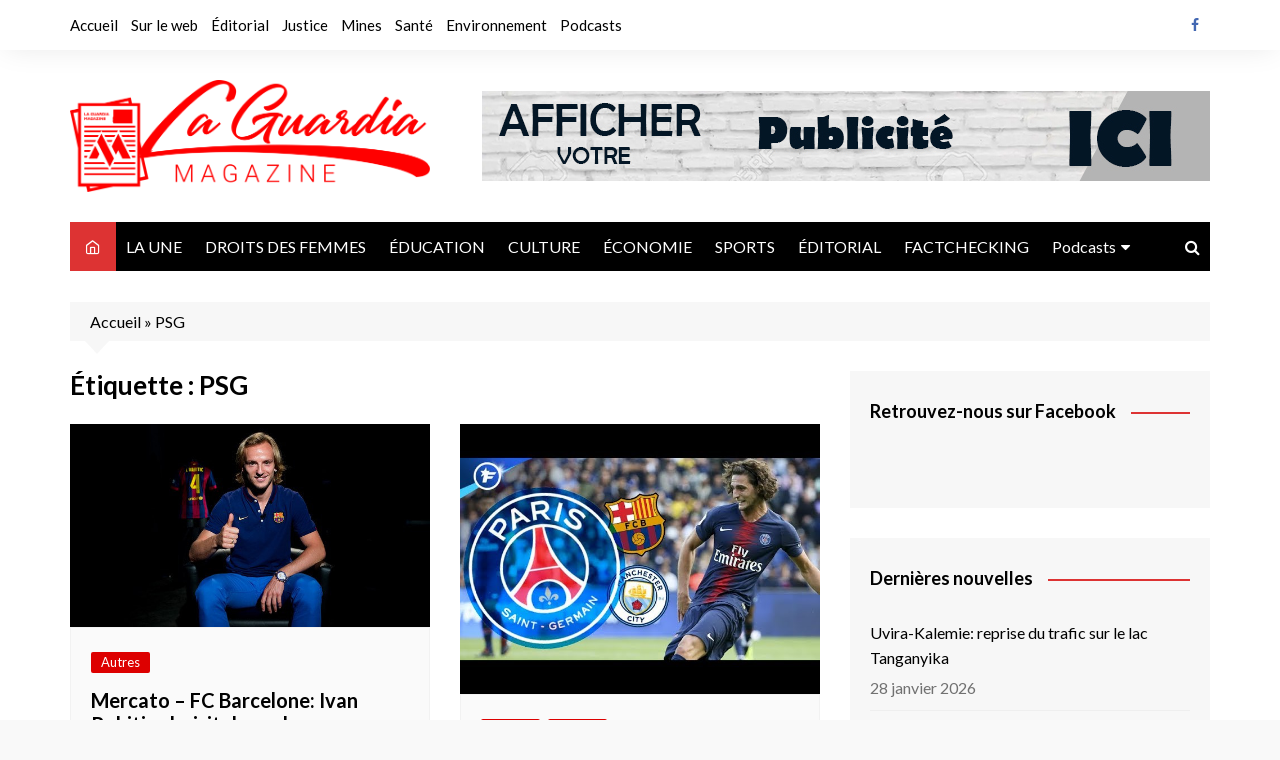

--- FILE ---
content_type: text/html; charset=UTF-8
request_url: https://magazinelaguardia.info/tag/psg/
body_size: 16835
content:
<!doctype html>
<html lang="fr-FR">
<head>
<meta charset="UTF-8">
<meta name="viewport" content="width=device-width, initial-scale=1">
<link rel="profile" href="http://gmpg.org/xfn/11">
<meta name='robots' content='index, follow, max-image-preview:large, max-snippet:-1, max-video-preview:-1' />
<!-- This site is optimized with the Yoast SEO plugin v19.10 - https://yoast.com/wordpress/plugins/seo/ -->
<title>Archives des PSG - LA GUARDIA</title>
<link rel="canonical" href="https://magazinelaguardia.info/tag/psg/" />
<meta property="og:locale" content="fr_FR" />
<meta property="og:type" content="article" />
<meta property="og:title" content="Archives des PSG - LA GUARDIA" />
<meta property="og:url" content="https://magazinelaguardia.info/tag/psg/" />
<meta property="og:site_name" content="LA GUARDIA" />
<meta name="twitter:card" content="summary_large_image" />
<script type="application/ld+json" class="yoast-schema-graph">{"@context":"https://schema.org","@graph":[{"@type":"CollectionPage","@id":"https://magazinelaguardia.info/tag/psg/","url":"https://magazinelaguardia.info/tag/psg/","name":"Archives des PSG - LA GUARDIA","isPartOf":{"@id":"https://magazinelaguardia.info/#website"},"primaryImageOfPage":{"@id":"https://magazinelaguardia.info/tag/psg/#primaryimage"},"image":{"@id":"https://magazinelaguardia.info/tag/psg/#primaryimage"},"thumbnailUrl":"https://magazinelaguardia.info/wp-content/uploads/2018/08/23298310233_43e0065de7_z.jpg","breadcrumb":{"@id":"https://magazinelaguardia.info/tag/psg/#breadcrumb"},"inLanguage":"fr-FR"},{"@type":"ImageObject","inLanguage":"fr-FR","@id":"https://magazinelaguardia.info/tag/psg/#primaryimage","url":"https://magazinelaguardia.info/wp-content/uploads/2018/08/23298310233_43e0065de7_z.jpg","contentUrl":"https://magazinelaguardia.info/wp-content/uploads/2018/08/23298310233_43e0065de7_z.jpg","width":640,"height":360,"caption":"LaGuardia Magazine"},{"@type":"BreadcrumbList","@id":"https://magazinelaguardia.info/tag/psg/#breadcrumb","itemListElement":[{"@type":"ListItem","position":1,"name":"Accueil","item":"https://magazinelaguardia.info/"},{"@type":"ListItem","position":2,"name":"PSG"}]},{"@type":"WebSite","@id":"https://magazinelaguardia.info/#website","url":"https://magazinelaguardia.info/","name":"LA GUARDIA","description":"Magazine d&#039;informations générales et d&#039;analyses","publisher":{"@id":"https://magazinelaguardia.info/#organization"},"potentialAction":[{"@type":"SearchAction","target":{"@type":"EntryPoint","urlTemplate":"https://magazinelaguardia.info/?s={search_term_string}"},"query-input":"required name=search_term_string"}],"inLanguage":"fr-FR"},{"@type":"Organization","@id":"https://magazinelaguardia.info/#organization","name":"LA GUARDIA","url":"https://magazinelaguardia.info/","logo":{"@type":"ImageObject","inLanguage":"fr-FR","@id":"https://magazinelaguardia.info/#/schema/logo/image/","url":"https://magazinelaguardia.info/wp-content/uploads/2022/11/cropped-logo.png","contentUrl":"https://magazinelaguardia.info/wp-content/uploads/2022/11/cropped-logo.png","width":2560,"height":797,"caption":"LA GUARDIA"},"image":{"@id":"https://magazinelaguardia.info/#/schema/logo/image/"}}]}</script>
<!-- / Yoast SEO plugin. -->
<link rel='dns-prefetch' href='//www.googletagmanager.com' />
<link rel='dns-prefetch' href='//fonts.googleapis.com' />
<link rel='dns-prefetch' href='//v0.wordpress.com' />
<link rel='dns-prefetch' href='//c0.wp.com' />
<link rel='dns-prefetch' href='//pagead2.googlesyndication.com' />
<link rel="alternate" type="application/rss+xml" title="LA GUARDIA &raquo; Flux" href="https://magazinelaguardia.info/feed/" />
<link rel="alternate" type="application/rss+xml" title="LA GUARDIA &raquo; Flux des commentaires" href="https://magazinelaguardia.info/comments/feed/" />
<link rel="alternate" type="application/rss+xml" title="LA GUARDIA &raquo; Flux de l’étiquette PSG" href="https://magazinelaguardia.info/tag/psg/feed/" />
<script type="text/javascript">
window._wpemojiSettings = {"baseUrl":"https:\/\/s.w.org\/images\/core\/emoji\/14.0.0\/72x72\/","ext":".png","svgUrl":"https:\/\/s.w.org\/images\/core\/emoji\/14.0.0\/svg\/","svgExt":".svg","source":{"concatemoji":"https:\/\/magazinelaguardia.info\/wp-includes\/js\/wp-emoji-release.min.js?ver=6.1.9"}};
/*! This file is auto-generated */
!function(e,a,t){var n,r,o,i=a.createElement("canvas"),p=i.getContext&&i.getContext("2d");function s(e,t){var a=String.fromCharCode,e=(p.clearRect(0,0,i.width,i.height),p.fillText(a.apply(this,e),0,0),i.toDataURL());return p.clearRect(0,0,i.width,i.height),p.fillText(a.apply(this,t),0,0),e===i.toDataURL()}function c(e){var t=a.createElement("script");t.src=e,t.defer=t.type="text/javascript",a.getElementsByTagName("head")[0].appendChild(t)}for(o=Array("flag","emoji"),t.supports={everything:!0,everythingExceptFlag:!0},r=0;r<o.length;r++)t.supports[o[r]]=function(e){if(p&&p.fillText)switch(p.textBaseline="top",p.font="600 32px Arial",e){case"flag":return s([127987,65039,8205,9895,65039],[127987,65039,8203,9895,65039])?!1:!s([55356,56826,55356,56819],[55356,56826,8203,55356,56819])&&!s([55356,57332,56128,56423,56128,56418,56128,56421,56128,56430,56128,56423,56128,56447],[55356,57332,8203,56128,56423,8203,56128,56418,8203,56128,56421,8203,56128,56430,8203,56128,56423,8203,56128,56447]);case"emoji":return!s([129777,127995,8205,129778,127999],[129777,127995,8203,129778,127999])}return!1}(o[r]),t.supports.everything=t.supports.everything&&t.supports[o[r]],"flag"!==o[r]&&(t.supports.everythingExceptFlag=t.supports.everythingExceptFlag&&t.supports[o[r]]);t.supports.everythingExceptFlag=t.supports.everythingExceptFlag&&!t.supports.flag,t.DOMReady=!1,t.readyCallback=function(){t.DOMReady=!0},t.supports.everything||(n=function(){t.readyCallback()},a.addEventListener?(a.addEventListener("DOMContentLoaded",n,!1),e.addEventListener("load",n,!1)):(e.attachEvent("onload",n),a.attachEvent("onreadystatechange",function(){"complete"===a.readyState&&t.readyCallback()})),(e=t.source||{}).concatemoji?c(e.concatemoji):e.wpemoji&&e.twemoji&&(c(e.twemoji),c(e.wpemoji)))}(window,document,window._wpemojiSettings);
</script>
<style type="text/css">
img.wp-smiley,
img.emoji {
display: inline !important;
border: none !important;
box-shadow: none !important;
height: 1em !important;
width: 1em !important;
margin: 0 0.07em !important;
vertical-align: -0.1em !important;
background: none !important;
padding: 0 !important;
}
</style>
<link rel='stylesheet' id='wp-block-library-css' href='https://c0.wp.com/c/6.1.9/wp-includes/css/dist/block-library/style.min.css' type='text/css' media='all' />
<style id='wp-block-library-inline-css' type='text/css'>
.has-text-align-justify{text-align:justify;}
</style>
<style id='wp-block-library-theme-inline-css' type='text/css'>
.wp-block-audio figcaption{color:#555;font-size:13px;text-align:center}.is-dark-theme .wp-block-audio figcaption{color:hsla(0,0%,100%,.65)}.wp-block-audio{margin:0 0 1em}.wp-block-code{border:1px solid #ccc;border-radius:4px;font-family:Menlo,Consolas,monaco,monospace;padding:.8em 1em}.wp-block-embed figcaption{color:#555;font-size:13px;text-align:center}.is-dark-theme .wp-block-embed figcaption{color:hsla(0,0%,100%,.65)}.wp-block-embed{margin:0 0 1em}.blocks-gallery-caption{color:#555;font-size:13px;text-align:center}.is-dark-theme .blocks-gallery-caption{color:hsla(0,0%,100%,.65)}.wp-block-image figcaption{color:#555;font-size:13px;text-align:center}.is-dark-theme .wp-block-image figcaption{color:hsla(0,0%,100%,.65)}.wp-block-image{margin:0 0 1em}.wp-block-pullquote{border-top:4px solid;border-bottom:4px solid;margin-bottom:1.75em;color:currentColor}.wp-block-pullquote__citation,.wp-block-pullquote cite,.wp-block-pullquote footer{color:currentColor;text-transform:uppercase;font-size:.8125em;font-style:normal}.wp-block-quote{border-left:.25em solid;margin:0 0 1.75em;padding-left:1em}.wp-block-quote cite,.wp-block-quote footer{color:currentColor;font-size:.8125em;position:relative;font-style:normal}.wp-block-quote.has-text-align-right{border-left:none;border-right:.25em solid;padding-left:0;padding-right:1em}.wp-block-quote.has-text-align-center{border:none;padding-left:0}.wp-block-quote.is-large,.wp-block-quote.is-style-large,.wp-block-quote.is-style-plain{border:none}.wp-block-search .wp-block-search__label{font-weight:700}.wp-block-search__button{border:1px solid #ccc;padding:.375em .625em}:where(.wp-block-group.has-background){padding:1.25em 2.375em}.wp-block-separator.has-css-opacity{opacity:.4}.wp-block-separator{border:none;border-bottom:2px solid;margin-left:auto;margin-right:auto}.wp-block-separator.has-alpha-channel-opacity{opacity:1}.wp-block-separator:not(.is-style-wide):not(.is-style-dots){width:100px}.wp-block-separator.has-background:not(.is-style-dots){border-bottom:none;height:1px}.wp-block-separator.has-background:not(.is-style-wide):not(.is-style-dots){height:2px}.wp-block-table{margin:"0 0 1em 0"}.wp-block-table thead{border-bottom:3px solid}.wp-block-table tfoot{border-top:3px solid}.wp-block-table td,.wp-block-table th{word-break:normal}.wp-block-table figcaption{color:#555;font-size:13px;text-align:center}.is-dark-theme .wp-block-table figcaption{color:hsla(0,0%,100%,.65)}.wp-block-video figcaption{color:#555;font-size:13px;text-align:center}.is-dark-theme .wp-block-video figcaption{color:hsla(0,0%,100%,.65)}.wp-block-video{margin:0 0 1em}.wp-block-template-part.has-background{padding:1.25em 2.375em;margin-top:0;margin-bottom:0}
</style>
<link rel='stylesheet' id='mediaelement-css' href='https://c0.wp.com/c/6.1.9/wp-includes/js/mediaelement/mediaelementplayer-legacy.min.css' type='text/css' media='all' />
<link rel='stylesheet' id='wp-mediaelement-css' href='https://c0.wp.com/c/6.1.9/wp-includes/js/mediaelement/wp-mediaelement.min.css' type='text/css' media='all' />
<link rel='stylesheet' id='classic-theme-styles-css' href='https://c0.wp.com/c/6.1.9/wp-includes/css/classic-themes.min.css' type='text/css' media='all' />
<style id='global-styles-inline-css' type='text/css'>
body{--wp--preset--color--black: #000000;--wp--preset--color--cyan-bluish-gray: #abb8c3;--wp--preset--color--white: #ffffff;--wp--preset--color--pale-pink: #f78da7;--wp--preset--color--vivid-red: #cf2e2e;--wp--preset--color--luminous-vivid-orange: #ff6900;--wp--preset--color--luminous-vivid-amber: #fcb900;--wp--preset--color--light-green-cyan: #7bdcb5;--wp--preset--color--vivid-green-cyan: #00d084;--wp--preset--color--pale-cyan-blue: #8ed1fc;--wp--preset--color--vivid-cyan-blue: #0693e3;--wp--preset--color--vivid-purple: #9b51e0;--wp--preset--gradient--vivid-cyan-blue-to-vivid-purple: linear-gradient(135deg,rgba(6,147,227,1) 0%,rgb(155,81,224) 100%);--wp--preset--gradient--light-green-cyan-to-vivid-green-cyan: linear-gradient(135deg,rgb(122,220,180) 0%,rgb(0,208,130) 100%);--wp--preset--gradient--luminous-vivid-amber-to-luminous-vivid-orange: linear-gradient(135deg,rgba(252,185,0,1) 0%,rgba(255,105,0,1) 100%);--wp--preset--gradient--luminous-vivid-orange-to-vivid-red: linear-gradient(135deg,rgba(255,105,0,1) 0%,rgb(207,46,46) 100%);--wp--preset--gradient--very-light-gray-to-cyan-bluish-gray: linear-gradient(135deg,rgb(238,238,238) 0%,rgb(169,184,195) 100%);--wp--preset--gradient--cool-to-warm-spectrum: linear-gradient(135deg,rgb(74,234,220) 0%,rgb(151,120,209) 20%,rgb(207,42,186) 40%,rgb(238,44,130) 60%,rgb(251,105,98) 80%,rgb(254,248,76) 100%);--wp--preset--gradient--blush-light-purple: linear-gradient(135deg,rgb(255,206,236) 0%,rgb(152,150,240) 100%);--wp--preset--gradient--blush-bordeaux: linear-gradient(135deg,rgb(254,205,165) 0%,rgb(254,45,45) 50%,rgb(107,0,62) 100%);--wp--preset--gradient--luminous-dusk: linear-gradient(135deg,rgb(255,203,112) 0%,rgb(199,81,192) 50%,rgb(65,88,208) 100%);--wp--preset--gradient--pale-ocean: linear-gradient(135deg,rgb(255,245,203) 0%,rgb(182,227,212) 50%,rgb(51,167,181) 100%);--wp--preset--gradient--electric-grass: linear-gradient(135deg,rgb(202,248,128) 0%,rgb(113,206,126) 100%);--wp--preset--gradient--midnight: linear-gradient(135deg,rgb(2,3,129) 0%,rgb(40,116,252) 100%);--wp--preset--duotone--dark-grayscale: url('#wp-duotone-dark-grayscale');--wp--preset--duotone--grayscale: url('#wp-duotone-grayscale');--wp--preset--duotone--purple-yellow: url('#wp-duotone-purple-yellow');--wp--preset--duotone--blue-red: url('#wp-duotone-blue-red');--wp--preset--duotone--midnight: url('#wp-duotone-midnight');--wp--preset--duotone--magenta-yellow: url('#wp-duotone-magenta-yellow');--wp--preset--duotone--purple-green: url('#wp-duotone-purple-green');--wp--preset--duotone--blue-orange: url('#wp-duotone-blue-orange');--wp--preset--font-size--small: 16px;--wp--preset--font-size--medium: 28px;--wp--preset--font-size--large: 32px;--wp--preset--font-size--x-large: 42px;--wp--preset--font-size--larger: 38px;--wp--preset--spacing--20: 0.44rem;--wp--preset--spacing--30: 0.67rem;--wp--preset--spacing--40: 1rem;--wp--preset--spacing--50: 1.5rem;--wp--preset--spacing--60: 2.25rem;--wp--preset--spacing--70: 3.38rem;--wp--preset--spacing--80: 5.06rem;}:where(.is-layout-flex){gap: 0.5em;}body .is-layout-flow > .alignleft{float: left;margin-inline-start: 0;margin-inline-end: 2em;}body .is-layout-flow > .alignright{float: right;margin-inline-start: 2em;margin-inline-end: 0;}body .is-layout-flow > .aligncenter{margin-left: auto !important;margin-right: auto !important;}body .is-layout-constrained > .alignleft{float: left;margin-inline-start: 0;margin-inline-end: 2em;}body .is-layout-constrained > .alignright{float: right;margin-inline-start: 2em;margin-inline-end: 0;}body .is-layout-constrained > .aligncenter{margin-left: auto !important;margin-right: auto !important;}body .is-layout-constrained > :where(:not(.alignleft):not(.alignright):not(.alignfull)){max-width: var(--wp--style--global--content-size);margin-left: auto !important;margin-right: auto !important;}body .is-layout-constrained > .alignwide{max-width: var(--wp--style--global--wide-size);}body .is-layout-flex{display: flex;}body .is-layout-flex{flex-wrap: wrap;align-items: center;}body .is-layout-flex > *{margin: 0;}:where(.wp-block-columns.is-layout-flex){gap: 2em;}.has-black-color{color: var(--wp--preset--color--black) !important;}.has-cyan-bluish-gray-color{color: var(--wp--preset--color--cyan-bluish-gray) !important;}.has-white-color{color: var(--wp--preset--color--white) !important;}.has-pale-pink-color{color: var(--wp--preset--color--pale-pink) !important;}.has-vivid-red-color{color: var(--wp--preset--color--vivid-red) !important;}.has-luminous-vivid-orange-color{color: var(--wp--preset--color--luminous-vivid-orange) !important;}.has-luminous-vivid-amber-color{color: var(--wp--preset--color--luminous-vivid-amber) !important;}.has-light-green-cyan-color{color: var(--wp--preset--color--light-green-cyan) !important;}.has-vivid-green-cyan-color{color: var(--wp--preset--color--vivid-green-cyan) !important;}.has-pale-cyan-blue-color{color: var(--wp--preset--color--pale-cyan-blue) !important;}.has-vivid-cyan-blue-color{color: var(--wp--preset--color--vivid-cyan-blue) !important;}.has-vivid-purple-color{color: var(--wp--preset--color--vivid-purple) !important;}.has-black-background-color{background-color: var(--wp--preset--color--black) !important;}.has-cyan-bluish-gray-background-color{background-color: var(--wp--preset--color--cyan-bluish-gray) !important;}.has-white-background-color{background-color: var(--wp--preset--color--white) !important;}.has-pale-pink-background-color{background-color: var(--wp--preset--color--pale-pink) !important;}.has-vivid-red-background-color{background-color: var(--wp--preset--color--vivid-red) !important;}.has-luminous-vivid-orange-background-color{background-color: var(--wp--preset--color--luminous-vivid-orange) !important;}.has-luminous-vivid-amber-background-color{background-color: var(--wp--preset--color--luminous-vivid-amber) !important;}.has-light-green-cyan-background-color{background-color: var(--wp--preset--color--light-green-cyan) !important;}.has-vivid-green-cyan-background-color{background-color: var(--wp--preset--color--vivid-green-cyan) !important;}.has-pale-cyan-blue-background-color{background-color: var(--wp--preset--color--pale-cyan-blue) !important;}.has-vivid-cyan-blue-background-color{background-color: var(--wp--preset--color--vivid-cyan-blue) !important;}.has-vivid-purple-background-color{background-color: var(--wp--preset--color--vivid-purple) !important;}.has-black-border-color{border-color: var(--wp--preset--color--black) !important;}.has-cyan-bluish-gray-border-color{border-color: var(--wp--preset--color--cyan-bluish-gray) !important;}.has-white-border-color{border-color: var(--wp--preset--color--white) !important;}.has-pale-pink-border-color{border-color: var(--wp--preset--color--pale-pink) !important;}.has-vivid-red-border-color{border-color: var(--wp--preset--color--vivid-red) !important;}.has-luminous-vivid-orange-border-color{border-color: var(--wp--preset--color--luminous-vivid-orange) !important;}.has-luminous-vivid-amber-border-color{border-color: var(--wp--preset--color--luminous-vivid-amber) !important;}.has-light-green-cyan-border-color{border-color: var(--wp--preset--color--light-green-cyan) !important;}.has-vivid-green-cyan-border-color{border-color: var(--wp--preset--color--vivid-green-cyan) !important;}.has-pale-cyan-blue-border-color{border-color: var(--wp--preset--color--pale-cyan-blue) !important;}.has-vivid-cyan-blue-border-color{border-color: var(--wp--preset--color--vivid-cyan-blue) !important;}.has-vivid-purple-border-color{border-color: var(--wp--preset--color--vivid-purple) !important;}.has-vivid-cyan-blue-to-vivid-purple-gradient-background{background: var(--wp--preset--gradient--vivid-cyan-blue-to-vivid-purple) !important;}.has-light-green-cyan-to-vivid-green-cyan-gradient-background{background: var(--wp--preset--gradient--light-green-cyan-to-vivid-green-cyan) !important;}.has-luminous-vivid-amber-to-luminous-vivid-orange-gradient-background{background: var(--wp--preset--gradient--luminous-vivid-amber-to-luminous-vivid-orange) !important;}.has-luminous-vivid-orange-to-vivid-red-gradient-background{background: var(--wp--preset--gradient--luminous-vivid-orange-to-vivid-red) !important;}.has-very-light-gray-to-cyan-bluish-gray-gradient-background{background: var(--wp--preset--gradient--very-light-gray-to-cyan-bluish-gray) !important;}.has-cool-to-warm-spectrum-gradient-background{background: var(--wp--preset--gradient--cool-to-warm-spectrum) !important;}.has-blush-light-purple-gradient-background{background: var(--wp--preset--gradient--blush-light-purple) !important;}.has-blush-bordeaux-gradient-background{background: var(--wp--preset--gradient--blush-bordeaux) !important;}.has-luminous-dusk-gradient-background{background: var(--wp--preset--gradient--luminous-dusk) !important;}.has-pale-ocean-gradient-background{background: var(--wp--preset--gradient--pale-ocean) !important;}.has-electric-grass-gradient-background{background: var(--wp--preset--gradient--electric-grass) !important;}.has-midnight-gradient-background{background: var(--wp--preset--gradient--midnight) !important;}.has-small-font-size{font-size: var(--wp--preset--font-size--small) !important;}.has-medium-font-size{font-size: var(--wp--preset--font-size--medium) !important;}.has-large-font-size{font-size: var(--wp--preset--font-size--large) !important;}.has-x-large-font-size{font-size: var(--wp--preset--font-size--x-large) !important;}
.wp-block-navigation a:where(:not(.wp-element-button)){color: inherit;}
:where(.wp-block-columns.is-layout-flex){gap: 2em;}
.wp-block-pullquote{font-size: 1.5em;line-height: 1.6;}
</style>
<!-- <link rel='stylesheet' id='wpfc-css' href='https://magazinelaguardia.info/wp-content/plugins/gs-facebook-comments/public/css/wpfc-public.css?ver=1.7.2' type='text/css' media='all' /> -->
<!-- <link rel='stylesheet' id='elespare-icons-css' href='https://magazinelaguardia.info/wp-content/plugins/elespare/assets/font/elespare-icons.css?ver=1.1.5' type='text/css' media='all' /> -->
<!-- <link rel='stylesheet' id='cream-magazine-style-css' href='https://magazinelaguardia.info/wp-content/themes/cream-magazine/style.css?ver=2.1.0' type='text/css' media='all' /> -->
<link rel="stylesheet" type="text/css" href="//magazinelaguardia.info/wp-content/cache/wpfc-minified/9mm1h7r6/3y05b.css" media="all"/>
<link rel='stylesheet' id='cream-magazine-fonts-css' href='https://fonts.googleapis.com/css?family=Lato%3A400%2C400i%2C700%2C700i&#038;subset=latin%2Clatin-ext&#038;ver=6.1.9' type='text/css' media='all' />
<!-- <link rel='stylesheet' id='cream-magazine-main-css' href='https://magazinelaguardia.info/wp-content/themes/cream-magazine/assets/dist/css/main.css?ver=2.1.0' type='text/css' media='all' /> -->
<link rel="stylesheet" type="text/css" href="//magazinelaguardia.info/wp-content/cache/wpfc-minified/78omvnzn/3y05b.css" media="all"/>
<link rel='stylesheet' id='jetpack_facebook_likebox-css' href='https://c0.wp.com/p/jetpack/11.5.3/modules/widgets/facebook-likebox/style.css' type='text/css' media='all' />
<!-- <link rel='stylesheet' id='ecs-styles-css' href='https://magazinelaguardia.info/wp-content/plugins/ele-custom-skin/assets/css/ecs-style.css?ver=3.1.7' type='text/css' media='all' /> -->
<link rel="stylesheet" type="text/css" href="//magazinelaguardia.info/wp-content/cache/wpfc-minified/47upowd/3y05b.css" media="all"/>
<link rel='stylesheet' id='social-logos-css' href='https://c0.wp.com/p/jetpack/11.5.3/_inc/social-logos/social-logos.min.css' type='text/css' media='all' />
<link rel='stylesheet' id='jetpack_css-css' href='https://c0.wp.com/p/jetpack/11.5.3/css/jetpack.css' type='text/css' media='all' />
<script type='text/javascript' src='https://c0.wp.com/c/6.1.9/wp-includes/js/jquery/jquery.min.js' id='jquery-core-js'></script>
<script type='text/javascript' src='https://c0.wp.com/c/6.1.9/wp-includes/js/jquery/jquery-migrate.min.js' id='jquery-migrate-js'></script>
<script src='//magazinelaguardia.info/wp-content/cache/wpfc-minified/7w40dy78/3y05b.js' type="text/javascript"></script>
<!-- <script type='text/javascript' src='https://magazinelaguardia.info/wp-content/plugins/gs-facebook-comments/public/js/wpfc-public.js?ver=1.7.2' id='wpfc-js'></script> -->
<!-- Extrait Google Analytics ajouté par Site Kit -->
<script type='text/javascript' src='https://www.googletagmanager.com/gtag/js?id=UA-222072738-1' id='google_gtagjs-js' async></script>
<script type='text/javascript' id='google_gtagjs-js-after'>
window.dataLayer = window.dataLayer || [];function gtag(){dataLayer.push(arguments);}
gtag('set', 'linker', {"domains":["magazinelaguardia.info"]} );
gtag("js", new Date());
gtag("set", "developer_id.dZTNiMT", true);
gtag("config", "UA-222072738-1", {"anonymize_ip":true});
gtag("config", "G-YMH85P3N8Z");
</script>
<!-- Arrêter l&#039;extrait Google Analytics ajouté par Site Kit -->
<script type='text/javascript' id='ecs_ajax_load-js-extra'>
/* <![CDATA[ */
var ecs_ajax_params = {"ajaxurl":"https:\/\/magazinelaguardia.info\/wp-admin\/admin-ajax.php","posts":"{\"tag\":\"psg\",\"error\":\"\",\"m\":\"\",\"p\":0,\"post_parent\":\"\",\"subpost\":\"\",\"subpost_id\":\"\",\"attachment\":\"\",\"attachment_id\":0,\"name\":\"\",\"pagename\":\"\",\"page_id\":0,\"second\":\"\",\"minute\":\"\",\"hour\":\"\",\"day\":0,\"monthnum\":0,\"year\":0,\"w\":0,\"category_name\":\"\",\"cat\":\"\",\"tag_id\":514,\"author\":\"\",\"author_name\":\"\",\"feed\":\"\",\"tb\":\"\",\"paged\":0,\"meta_key\":\"\",\"meta_value\":\"\",\"preview\":\"\",\"s\":\"\",\"sentence\":\"\",\"title\":\"\",\"fields\":\"\",\"menu_order\":\"\",\"embed\":\"\",\"category__in\":[],\"category__not_in\":[],\"category__and\":[],\"post__in\":[],\"post__not_in\":[],\"post_name__in\":[],\"tag__in\":[],\"tag__not_in\":[],\"tag__and\":[],\"tag_slug__in\":[\"psg\"],\"tag_slug__and\":[],\"post_parent__in\":[],\"post_parent__not_in\":[],\"author__in\":[],\"author__not_in\":[],\"ignore_sticky_posts\":false,\"suppress_filters\":false,\"cache_results\":true,\"update_post_term_cache\":true,\"update_menu_item_cache\":false,\"lazy_load_term_meta\":true,\"update_post_meta_cache\":true,\"post_type\":\"\",\"posts_per_page\":10,\"nopaging\":false,\"comments_per_page\":\"50\",\"no_found_rows\":false,\"order\":\"DESC\"}"};
/* ]]> */
</script>
<script src='//magazinelaguardia.info/wp-content/cache/wpfc-minified/7c13a5ec/3y05b.js' type="text/javascript"></script>
<!-- <script type='text/javascript' src='https://magazinelaguardia.info/wp-content/plugins/ele-custom-skin/assets/js/ecs_ajax_pagination.js?ver=3.1.7' id='ecs_ajax_load-js'></script> -->
<!-- <script type='text/javascript' src='https://magazinelaguardia.info/wp-content/plugins/ele-custom-skin/assets/js/ecs.js?ver=3.1.7' id='ecs-script-js'></script> -->
<link rel="https://api.w.org/" href="https://magazinelaguardia.info/wp-json/" /><link rel="alternate" type="application/json" href="https://magazinelaguardia.info/wp-json/wp/v2/tags/514" /><link rel="EditURI" type="application/rsd+xml" title="RSD" href="https://magazinelaguardia.info/xmlrpc.php?rsd" />
<link rel="wlwmanifest" type="application/wlwmanifest+xml" href="https://magazinelaguardia.info/wp-includes/wlwmanifest.xml" />
<meta name="generator" content="WordPress 6.1.9" />
<meta name="generator" content="Site Kit by Google 1.89.0" />	<style>img#wpstats{display:none}</style>
<style>
a:hover {
text-decoration: none !important;
}
button,
input[type="button"],
input[type="reset"],
input[type="submit"],
.primary-navigation > ul > li.home-btn,
.cm_header_lay_three .primary-navigation > ul > li.home-btn,
.news_ticker_wrap .ticker_head,
#toTop,
.section-title h2::after,
.sidebar-widget-area .widget .widget-title h2::after,
.footer-widget-container .widget .widget-title h2::after,
#comments div#respond h3#reply-title::after,
#comments h2.comments-title:after,
.post_tags a,
.owl-carousel .owl-nav button.owl-prev, 
.owl-carousel .owl-nav button.owl-next,
.cm_author_widget .author-detail-link a,
.error_foot form input[type="submit"], 
.widget_search form input[type="submit"],
.header-search-container input[type="submit"],
.trending_widget_carousel .owl-dots button.owl-dot,
.pagination .page-numbers.current,
.post-navigation .nav-links .nav-previous a, 
.post-navigation .nav-links .nav-next a,
#comments form input[type="submit"],
footer .widget.widget_search form input[type="submit"]:hover,
.widget_product_search .woocommerce-product-search button[type="submit"],
.woocommerce ul.products li.product .button,
.woocommerce .woocommerce-pagination ul.page-numbers li span.current,
.woocommerce .product div.summary .cart button.single_add_to_cart_button,
.woocommerce .product div.woocommerce-tabs div.panel #reviews #review_form_wrapper .comment-form p.form-submit .submit,
.woocommerce .product section.related > h2::after,
.woocommerce .cart .button:hover, 
.woocommerce .cart .button:focus, 
.woocommerce .cart input.button:hover, 
.woocommerce .cart input.button:focus, 
.woocommerce #respond input#submit:hover, 
.woocommerce #respond input#submit:focus, 
.woocommerce button.button:hover, 
.woocommerce button.button:focus, 
.woocommerce input.button:hover, 
.woocommerce input.button:focus,
.woocommerce #respond input#submit.alt:hover, 
.woocommerce a.button.alt:hover, 
.woocommerce button.button.alt:hover, 
.woocommerce input.button.alt:hover,
.woocommerce a.remove:hover,
.woocommerce-account .woocommerce-MyAccount-navigation ul li.is-active a,
.woocommerce a.button:hover, 
.woocommerce a.button:focus,
.widget_product_tag_cloud .tagcloud a:hover, 
.widget_product_tag_cloud .tagcloud a:focus,
.woocommerce .widget_price_filter .price_slider_wrapper .ui-slider .ui-slider-handle,
.error_page_top_portion,
.primary-navigation ul li a span.menu-item-description {
background-color: #dd3333;
}
a:hover,
.post_title h2 a:hover,
.post_title h2 a:focus,
.post_meta li a:hover,
.post_meta li a:focus,
ul.social-icons li a[href*=".com"]:hover::before,
.ticker_carousel .owl-nav button.owl-prev i, 
.ticker_carousel .owl-nav button.owl-next i,
.news_ticker_wrap .ticker_items .item a:hover,
.news_ticker_wrap .ticker_items .item a:focus,
.cm_banner .post_title h2 a:hover,
.cm_banner .post_meta li a:hover,
.cm_middle_post_widget_one .post_title h2 a:hover, 
.cm_middle_post_widget_one .post_meta li a:hover,
.cm_middle_post_widget_three .post_thumb .post-holder a:hover,
.cm_middle_post_widget_three .post_thumb .post-holder a:focus,
.cm_middle_post_widget_six .middle_widget_six_carousel .item .card .card_content a:hover, 
.cm_middle_post_widget_six .middle_widget_six_carousel .item .card .card_content a:focus,
.cm_post_widget_twelve .card .post-holder a:hover, 
.cm_post_widget_twelve .card .post-holder a:focus,
.cm_post_widget_seven .card .card_content a:hover, 
.cm_post_widget_seven .card .card_content a:focus,
.copyright_section a:hover,
.footer_nav ul li a:hover,
.breadcrumb ul li:last-child span,
.pagination .page-numbers:hover,
#comments ol.comment-list li article footer.comment-meta .comment-metadata span.edit-link a:hover,
#comments ol.comment-list li article .reply a:hover,
.social-share ul li a:hover,
ul.social-icons li a:hover,
ul.social-icons li a:focus,
.woocommerce ul.products li.product a:hover,
.woocommerce ul.products li.product .price,
.woocommerce .woocommerce-pagination ul.page-numbers li a.page-numbers:hover,
.woocommerce div.product p.price, 
.woocommerce div.product span.price,
.video_section .video_details .post_title h2 a:hover,
.primary-navigation.dark li a:hover,
footer .footer_inner a:hover,
.footer-widget-container ul.post_meta li:hover span, 
.footer-widget-container ul.post_meta li:hover a,
ul.post_meta li a:hover,
.cm-post-widget-two .big-card .post-holder .post_title h2 a:hover,
.cm-post-widget-two .big-card .post_meta li a:hover,
.copyright_section .copyrights a,
.breadcrumb ul li a:hover, 
.breadcrumb ul li a:hover span {
color: #dd3333;
}
.ticker_carousel .owl-nav button.owl-prev, 
.ticker_carousel .owl-nav button.owl-next,
.error_foot form input[type="submit"], 
.widget_search form input[type="submit"],
.pagination .page-numbers:hover,
#comments form input[type="submit"],
.social-share ul li a:hover,
.header-search-container .search-form-entry,
.widget_product_search .woocommerce-product-search button[type="submit"],
.woocommerce .woocommerce-pagination ul.page-numbers li span.current,
.woocommerce .woocommerce-pagination ul.page-numbers li a.page-numbers:hover,
.woocommerce a.remove:hover,
.ticker_carousel .owl-nav button.owl-prev:hover, 
.ticker_carousel .owl-nav button.owl-next:hover,
footer .widget.widget_search form input[type="submit"]:hover,
.trending_widget_carousel .owl-dots button.owl-dot,
.the_content blockquote,
.widget_tag_cloud .tagcloud a:hover {
border-color: #dd3333;
}
header .mask {
background-color: rgba(0,0,0,0.2);
}
.site-description {
color: #000000;
}
body {
font-family: Lato;
}
h1, 
h2, 
h3, 
h4, 
h5, 
h6, 
.site-title {
font-family: Lato;
}
.entry_cats ul.post-categories li a {
background-color: #dd0000;
}
.entry_cats ul.post-categories li a {
color: #fff;
}
.entry_cats ul.post-categories li a:hover {
background-color: #010101;
}
.entry_cats ul.post-categories li a:hover {
color: #fff;
}
.the_content a,
.the_content a {
color: #dd3333;
}
.the_content a:hover,
.the_content a:hover {
color: #010101;
}
.post-display-grid .card_content .cm-post-excerpt {
margin-top: 15px;
}
</style>
<!-- Extrait Google AdSense ajouté par Site Kit -->
<meta name="google-adsense-platform-account" content="ca-host-pub-2644536267352236">
<meta name="google-adsense-platform-domain" content="sitekit.withgoogle.com">
<!-- Arrêter l&#039;extrait Google AdSense ajouté par Site Kit -->
<meta name="generator" content="Elementor 3.15.3; features: e_dom_optimization, e_optimized_assets_loading, e_optimized_css_loading, additional_custom_breakpoints; settings: css_print_method-external, google_font-enabled, font_display-auto">
<style type="text/css">
.site-title a {
color: #ff0000;
}
.site-description {
color: #000000			}
</style>
<style type="text/css" id="custom-background-css">
body.custom-background { background-color: #f9f9f9; }
</style>
<style type="text/css">
/* If html does not have either class, do not show lazy loaded images. */
html:not( .jetpack-lazy-images-js-enabled ):not( .js ) .jetpack-lazy-image {
display: none;
}
</style>
<script>
document.documentElement.classList.add(
'jetpack-lazy-images-js-enabled'
);
</script>
<!-- Extrait Google AdSense ajouté par Site Kit -->
<script async="async" src="https://pagead2.googlesyndication.com/pagead/js/adsbygoogle.js?client=ca-pub-5433563192264290&amp;host=ca-host-pub-2644536267352236" crossorigin="anonymous" type="text/javascript"></script>
<!-- Arrêter l&#039;extrait Google AdSense ajouté par Site Kit -->
</head>
<body class="archive tag tag-psg tag-514 custom-background wp-custom-logo wp-embed-responsive hfeed cm-mobile-content-sidebar right-sidebar elementor-default elementor-kit-16849">
<svg xmlns="http://www.w3.org/2000/svg" viewBox="0 0 0 0" width="0" height="0" focusable="false" role="none" style="visibility: hidden; position: absolute; left: -9999px; overflow: hidden;" ><defs><filter id="wp-duotone-dark-grayscale"><feColorMatrix color-interpolation-filters="sRGB" type="matrix" values=" .299 .587 .114 0 0 .299 .587 .114 0 0 .299 .587 .114 0 0 .299 .587 .114 0 0 " /><feComponentTransfer color-interpolation-filters="sRGB" ><feFuncR type="table" tableValues="0 0.49803921568627" /><feFuncG type="table" tableValues="0 0.49803921568627" /><feFuncB type="table" tableValues="0 0.49803921568627" /><feFuncA type="table" tableValues="1 1" /></feComponentTransfer><feComposite in2="SourceGraphic" operator="in" /></filter></defs></svg><svg xmlns="http://www.w3.org/2000/svg" viewBox="0 0 0 0" width="0" height="0" focusable="false" role="none" style="visibility: hidden; position: absolute; left: -9999px; overflow: hidden;" ><defs><filter id="wp-duotone-grayscale"><feColorMatrix color-interpolation-filters="sRGB" type="matrix" values=" .299 .587 .114 0 0 .299 .587 .114 0 0 .299 .587 .114 0 0 .299 .587 .114 0 0 " /><feComponentTransfer color-interpolation-filters="sRGB" ><feFuncR type="table" tableValues="0 1" /><feFuncG type="table" tableValues="0 1" /><feFuncB type="table" tableValues="0 1" /><feFuncA type="table" tableValues="1 1" /></feComponentTransfer><feComposite in2="SourceGraphic" operator="in" /></filter></defs></svg><svg xmlns="http://www.w3.org/2000/svg" viewBox="0 0 0 0" width="0" height="0" focusable="false" role="none" style="visibility: hidden; position: absolute; left: -9999px; overflow: hidden;" ><defs><filter id="wp-duotone-purple-yellow"><feColorMatrix color-interpolation-filters="sRGB" type="matrix" values=" .299 .587 .114 0 0 .299 .587 .114 0 0 .299 .587 .114 0 0 .299 .587 .114 0 0 " /><feComponentTransfer color-interpolation-filters="sRGB" ><feFuncR type="table" tableValues="0.54901960784314 0.98823529411765" /><feFuncG type="table" tableValues="0 1" /><feFuncB type="table" tableValues="0.71764705882353 0.25490196078431" /><feFuncA type="table" tableValues="1 1" /></feComponentTransfer><feComposite in2="SourceGraphic" operator="in" /></filter></defs></svg><svg xmlns="http://www.w3.org/2000/svg" viewBox="0 0 0 0" width="0" height="0" focusable="false" role="none" style="visibility: hidden; position: absolute; left: -9999px; overflow: hidden;" ><defs><filter id="wp-duotone-blue-red"><feColorMatrix color-interpolation-filters="sRGB" type="matrix" values=" .299 .587 .114 0 0 .299 .587 .114 0 0 .299 .587 .114 0 0 .299 .587 .114 0 0 " /><feComponentTransfer color-interpolation-filters="sRGB" ><feFuncR type="table" tableValues="0 1" /><feFuncG type="table" tableValues="0 0.27843137254902" /><feFuncB type="table" tableValues="0.5921568627451 0.27843137254902" /><feFuncA type="table" tableValues="1 1" /></feComponentTransfer><feComposite in2="SourceGraphic" operator="in" /></filter></defs></svg><svg xmlns="http://www.w3.org/2000/svg" viewBox="0 0 0 0" width="0" height="0" focusable="false" role="none" style="visibility: hidden; position: absolute; left: -9999px; overflow: hidden;" ><defs><filter id="wp-duotone-midnight"><feColorMatrix color-interpolation-filters="sRGB" type="matrix" values=" .299 .587 .114 0 0 .299 .587 .114 0 0 .299 .587 .114 0 0 .299 .587 .114 0 0 " /><feComponentTransfer color-interpolation-filters="sRGB" ><feFuncR type="table" tableValues="0 0" /><feFuncG type="table" tableValues="0 0.64705882352941" /><feFuncB type="table" tableValues="0 1" /><feFuncA type="table" tableValues="1 1" /></feComponentTransfer><feComposite in2="SourceGraphic" operator="in" /></filter></defs></svg><svg xmlns="http://www.w3.org/2000/svg" viewBox="0 0 0 0" width="0" height="0" focusable="false" role="none" style="visibility: hidden; position: absolute; left: -9999px; overflow: hidden;" ><defs><filter id="wp-duotone-magenta-yellow"><feColorMatrix color-interpolation-filters="sRGB" type="matrix" values=" .299 .587 .114 0 0 .299 .587 .114 0 0 .299 .587 .114 0 0 .299 .587 .114 0 0 " /><feComponentTransfer color-interpolation-filters="sRGB" ><feFuncR type="table" tableValues="0.78039215686275 1" /><feFuncG type="table" tableValues="0 0.94901960784314" /><feFuncB type="table" tableValues="0.35294117647059 0.47058823529412" /><feFuncA type="table" tableValues="1 1" /></feComponentTransfer><feComposite in2="SourceGraphic" operator="in" /></filter></defs></svg><svg xmlns="http://www.w3.org/2000/svg" viewBox="0 0 0 0" width="0" height="0" focusable="false" role="none" style="visibility: hidden; position: absolute; left: -9999px; overflow: hidden;" ><defs><filter id="wp-duotone-purple-green"><feColorMatrix color-interpolation-filters="sRGB" type="matrix" values=" .299 .587 .114 0 0 .299 .587 .114 0 0 .299 .587 .114 0 0 .299 .587 .114 0 0 " /><feComponentTransfer color-interpolation-filters="sRGB" ><feFuncR type="table" tableValues="0.65098039215686 0.40392156862745" /><feFuncG type="table" tableValues="0 1" /><feFuncB type="table" tableValues="0.44705882352941 0.4" /><feFuncA type="table" tableValues="1 1" /></feComponentTransfer><feComposite in2="SourceGraphic" operator="in" /></filter></defs></svg><svg xmlns="http://www.w3.org/2000/svg" viewBox="0 0 0 0" width="0" height="0" focusable="false" role="none" style="visibility: hidden; position: absolute; left: -9999px; overflow: hidden;" ><defs><filter id="wp-duotone-blue-orange"><feColorMatrix color-interpolation-filters="sRGB" type="matrix" values=" .299 .587 .114 0 0 .299 .587 .114 0 0 .299 .587 .114 0 0 .299 .587 .114 0 0 " /><feComponentTransfer color-interpolation-filters="sRGB" ><feFuncR type="table" tableValues="0.098039215686275 1" /><feFuncG type="table" tableValues="0 0.66274509803922" /><feFuncB type="table" tableValues="0.84705882352941 0.41960784313725" /><feFuncA type="table" tableValues="1 1" /></feComponentTransfer><feComposite in2="SourceGraphic" operator="in" /></filter></defs></svg>            <a class="skip-link screen-reader-text" href="#content">Aller au contenu</a>
<div class="page-wrapper">
<header class="general-header cm-header-style-one">
<div class="top-header">
<div class="cm-container">
<div class="row">
<div class="cm-col-lg-8 cm-col-md-7 cm-col-12">
<div class="top-header-left">
<ul id="menu-top-menu" class="menu"><li id="menu-item-16949" class="menu-item menu-item-type-custom menu-item-object-custom menu-item-home menu-item-16949"><a title="
" href="https://magazinelaguardia.info">Accueil</a></li>
<li id="menu-item-16962" class="menu-item menu-item-type-taxonomy menu-item-object-category menu-item-16962"><a href="https://magazinelaguardia.info/category/sur-le-web/">Sur le web</a></li>
<li id="menu-item-16961" class="menu-item menu-item-type-taxonomy menu-item-object-category menu-item-16961"><a href="https://magazinelaguardia.info/category/editorial/">Éditorial</a></li>
<li id="menu-item-16963" class="menu-item menu-item-type-taxonomy menu-item-object-category menu-item-16963"><a href="https://magazinelaguardia.info/category/justice/">Justice</a></li>
<li id="menu-item-16964" class="menu-item menu-item-type-taxonomy menu-item-object-category menu-item-16964"><a href="https://magazinelaguardia.info/category/mines/">Mines</a></li>
<li id="menu-item-16965" class="menu-item menu-item-type-taxonomy menu-item-object-category menu-item-16965"><a href="https://magazinelaguardia.info/category/sante/">Santé</a></li>
<li id="menu-item-16966" class="menu-item menu-item-type-taxonomy menu-item-object-category menu-item-16966"><a href="https://magazinelaguardia.info/category/environnement/">Environnement</a></li>
<li id="menu-item-17643" class="menu-item menu-item-type-post_type menu-item-object-page menu-item-17643"><a href="https://magazinelaguardia.info/podcasts/">Podcasts</a></li>
</ul>                        </div><!-- .top-header-left -->
</div><!-- col -->
<div class="cm-col-lg-4 cm-col-md-5 cm-col-12">
<div class="top-header-social-links">
<ul class="social-icons">
<li><a href="https://facebook.com/laguardia.RDC?_rdc=1&#038;_rdr" target="_blank">Facebook</a></li>
</ul>
</div><!-- .top-header-social-links -->
</div><!-- .col -->
</div><!-- .row -->
</div><!-- .cm-container -->
</div><!-- .top-header -->
<div class="cm-container">
<div class="logo-container">
<div class="row align-items-center">
<div class="cm-col-lg-4 cm-col-12">
<div class="logo">
<a href="https://magazinelaguardia.info/" class="custom-logo-link" rel="home"><img width="2560" height="797" src="https://magazinelaguardia.info/wp-content/uploads/2022/11/cropped-logo.png" class="custom-logo jetpack-lazy-image" alt="LA GUARDIA" decoding="async" data-lazy-srcset="https://magazinelaguardia.info/wp-content/uploads/2022/11/cropped-logo.png 2560w, https://magazinelaguardia.info/wp-content/uploads/2022/11/cropped-logo-300x93.png 300w, https://magazinelaguardia.info/wp-content/uploads/2022/11/cropped-logo-1024x319.png 1024w, https://magazinelaguardia.info/wp-content/uploads/2022/11/cropped-logo-768x239.png 768w, https://magazinelaguardia.info/wp-content/uploads/2022/11/cropped-logo-1536x478.png 1536w, https://magazinelaguardia.info/wp-content/uploads/2022/11/cropped-logo-2048x638.png 2048w" data-lazy-sizes="(max-width: 2560px) 100vw, 2560px" data-lazy-src="https://magazinelaguardia.info/wp-content/uploads/2022/11/cropped-logo.png?is-pending-load=1" srcset="[data-uri]" /></a>        </div><!-- .logo -->
</div><!-- .col -->
<div class="cm-col-lg-8 cm-col-12">
<div class="advertisement-area">
<div id="media_image-18" class="widget widget_media_image"><img width="728" height="90" src="https://magazinelaguardia.info/wp-content/uploads/2022/03/Bannier-2.jpg" class="image wp-image-16977  attachment-full size-full jetpack-lazy-image" alt="" decoding="async" loading="lazy" style="max-width: 100%; height: auto;" data-lazy-srcset="https://magazinelaguardia.info/wp-content/uploads/2022/03/Bannier-2.jpg 728w, https://magazinelaguardia.info/wp-content/uploads/2022/03/Bannier-2-300x37.jpg 300w, https://magazinelaguardia.info/wp-content/uploads/2022/03/Bannier-2-720x90.jpg 720w" data-lazy-sizes="(max-width: 728px) 100vw, 728px" data-lazy-src="https://magazinelaguardia.info/wp-content/uploads/2022/03/Bannier-2.jpg?is-pending-load=1" srcset="[data-uri]" /></div>                        </div><!-- .advertisement-area -->
</div><!-- .col -->
</div><!-- .row -->
</div><!-- .logo-container -->
<nav class="main-navigation">
<div id="main-nav" class="primary-navigation">
<ul id="menu-menuprincipal" class=""><li class="home-btn"><a href="https://magazinelaguardia.info/"><i class="feather icon-home" aria-hidden="true"></i></a></li><li id="menu-item-11373" class="menu-item menu-item-type-taxonomy menu-item-object-category menu-item-11373"><a href="https://magazinelaguardia.info/category/laune/">LA UNE</a></li>
<li id="menu-item-11369" class="menu-item menu-item-type-taxonomy menu-item-object-category menu-item-11369"><a href="https://magazinelaguardia.info/category/droitsdesfemmes/">DROITS DES FEMMES</a></li>
<li id="menu-item-11371" class="menu-item menu-item-type-taxonomy menu-item-object-category menu-item-11371"><a href="https://magazinelaguardia.info/category/education/">ÉDUCATION</a></li>
<li id="menu-item-11368" class="menu-item menu-item-type-taxonomy menu-item-object-category menu-item-11368"><a href="https://magazinelaguardia.info/category/culture/">CULTURE</a></li>
<li id="menu-item-11370" class="menu-item menu-item-type-taxonomy menu-item-object-category menu-item-11370"><a href="https://magazinelaguardia.info/category/economie/">ÉCONOMIE</a></li>
<li id="menu-item-11375" class="menu-item menu-item-type-taxonomy menu-item-object-category menu-item-11375"><a href="https://magazinelaguardia.info/category/sports/">SPORTS</a></li>
<li id="menu-item-11414" class="menu-item menu-item-type-taxonomy menu-item-object-category menu-item-11414"><a href="https://magazinelaguardia.info/category/editorial/">ÉDITORIAL</a></li>
<li id="menu-item-11416" class="menu-item menu-item-type-taxonomy menu-item-object-category menu-item-11416"><a href="https://magazinelaguardia.info/category/factchecking/">FACTCHECKING</a></li>
<li id="menu-item-19678" class="menu-item menu-item-type-post_type menu-item-object-page menu-item-has-children menu-item-19678"><a href="https://magazinelaguardia.info/podcasts/">Podcasts</a>
<ul class="sub-menu">
<li id="menu-item-19679" class="menu-item menu-item-type-custom menu-item-object-custom menu-item-19679"><a href="https://magazinelaguardia.info/podcast-environnement/">Podcast Environnement</a></li>
<li id="menu-item-19932" class="menu-item menu-item-type-custom menu-item-object-custom menu-item-19932"><a href="https://magazinelaguardia.info/podcast-sante/">Podcast Santé</a></li>
</ul>
</li>
</ul>            </div><!-- .primary-navigation -->
<div class="header-search-container">
<div class="search-form-entry">
<form role="search" class="cm-search-form" method="get" action="https://magazinelaguardia.info/"><input type="search" name="s" placeholder="Saisissez Ici" value"" ><button type="submit" class="cm-submit-btn"><i class="feather icon-search"></i></button></form>                </div><!-- // search-form-entry -->
</div><!-- .search-container -->
</nav><!-- .main-navigation -->
</div><!-- .cm-container -->
</header><!-- .general-header --> 		<div id="content" class="site-content">
<div class="cm-container">
<div class="inner-page-wrapper">
<div id="primary" class="content-area">
<main id="main" class="site-main">
<div class="cm_archive_page">
<div class="breadcrumb  yoast-breadcrumb">
<span><span><a href="https://magazinelaguardia.info/">Accueil</a> &raquo; <span class="breadcrumb_last" aria-current="page">PSG</span></span></span>            </div>
<div class="archive-container">
<div class="row">
<div class="cm-col-lg-8 cm-col-12 sticky_portion cm-order-1-mobile-tablet">
<div class="content-entry">
<section class="list_page_iner">
<div class="section-title">
<h1>Étiquette : <span>PSG</span></h1>			                                    </div><!-- .section-title -->
<div class="list_entry">
<section class="post-display-grid">
<div class="section_inner">
<div class="row">
<div class="cm-col-lg-6 cm-col-md-6 cm-col-12">
<article id="post-2878" class="grid-post-holder post-2878 post type-post status-publish format-standard has-post-thumbnail hentry category-autres tag-fc-barcelone tag-ivan-rakitic tag-mercato-2018 tag-psg" >
<div class="card">
<div class="post_thumb">
<a href="https://magazinelaguardia.info/2018/08/31/mercato-fc-barcelone-ivan-rakitic-choisit-de-prolonger-son-contrat/">
<figure class="imghover image-holder" style="padding-bottom: 56.25%;">
<img class="lazy-image" src="" data-src="https://magazinelaguardia.info/wp-content/uploads/2018/08/23298310233_43e0065de7_z.jpg" data-srcset="https://magazinelaguardia.info/wp-content/uploads/2018/08/23298310233_43e0065de7_z.jpg 640w, https://magazinelaguardia.info/wp-content/uploads/2018/08/23298310233_43e0065de7_z-300x169.jpg 300w" sizes="(max-width: 640px) 100vw, 640px" alt="Mercato &#8211; FC Barcelone: Ivan Rakitic choisit de prolonger son contrat." width="640" height="360">
<noscript>
<img src="https://magazinelaguardia.info/wp-content/uploads/2018/08/23298310233_43e0065de7_z.jpg" srcset="https://magazinelaguardia.info/wp-content/uploads/2018/08/23298310233_43e0065de7_z.jpg 640w, https://magazinelaguardia.info/wp-content/uploads/2018/08/23298310233_43e0065de7_z-300x169.jpg 300w" class="image-fallback" alt="Mercato &#8211; FC Barcelone: Ivan Rakitic choisit de prolonger son contrat.">
</noscript>
</figure>
</a>
</div>
<div class="card_content">
<div class="entry_cats">
<ul class="post-categories">
<li><a href="https://magazinelaguardia.info/category/autres/" rel="category tag">Autres</a></li></ul>					</div><!-- .entry_cats -->
<div class="post_title">
<h2><a href="https://magazinelaguardia.info/2018/08/31/mercato-fc-barcelone-ivan-rakitic-choisit-de-prolonger-son-contrat/">Mercato &#8211; FC Barcelone: Ivan Rakitic choisit de prolonger son contrat.</a></h2>
</div><!-- .post_title -->
<div class="cm-post-meta">
<ul class="post_meta">
<li class="post_author">
<a href="https://magazinelaguardia.info/author/laguardia/">La Guardia Magazine</a>
</li><!-- .post_author -->
<li class="posted_date">
<a href="https://magazinelaguardia.info/2018/08/31/mercato-fc-barcelone-ivan-rakitic-choisit-de-prolonger-son-contrat/"><time class="entry-date published" datetime="2018-08-31T12:14:30+02:00">31 août 2018</time></a>
</li><!-- .posted_date -->
<li class="comments">
<a href="https://magazinelaguardia.info/2018/08/31/mercato-fc-barcelone-ivan-rakitic-choisit-de-prolonger-son-contrat/">0</a>
</li><!-- .comments -->
</ul><!-- .post_meta -->
</div><!-- .meta -->
</div><!-- .card_content -->
</div><!-- .card -->
</article><!-- #post-2878 -->
</div><!-- .col --><div class="cm-col-lg-6 cm-col-md-6 cm-col-12">
<article id="post-2854" class="grid-post-holder post-2854 post type-post status-publish format-standard has-post-thumbnail hentry category-autres category-sports tag-barcelone tag-psg tag-rabiot" >
<div class="card">
<div class="post_thumb">
<a href="https://magazinelaguardia.info/2018/08/30/mercato-psg-barcelone-aurait-laisse-tomber-laffaire-adrien-rabiot/">
<figure class="imghover image-holder" style="padding-bottom: 75%;">
<img class="lazy-image" src="" data-src="https://magazinelaguardia.info/wp-content/uploads/2018/08/sddefault-1.jpg" data-srcset="https://magazinelaguardia.info/wp-content/uploads/2018/08/sddefault-1.jpg 640w, https://magazinelaguardia.info/wp-content/uploads/2018/08/sddefault-1-300x225.jpg 300w, https://magazinelaguardia.info/wp-content/uploads/2018/08/sddefault-1-560x420.jpg 560w, https://magazinelaguardia.info/wp-content/uploads/2018/08/sddefault-1-80x60.jpg 80w, https://magazinelaguardia.info/wp-content/uploads/2018/08/sddefault-1-100x75.jpg 100w, https://magazinelaguardia.info/wp-content/uploads/2018/08/sddefault-1-180x135.jpg 180w, https://magazinelaguardia.info/wp-content/uploads/2018/08/sddefault-1-238x178.jpg 238w" sizes="(max-width: 600px) 100vw, 600px" alt="Mercato &#8211; PSG : Barcelone aurait laissé tomber l&rsquo;affaire Adrien Rabiot !" width="600" height="450">
<noscript>
<img src="https://magazinelaguardia.info/wp-content/uploads/2018/08/sddefault-1.jpg" srcset="https://magazinelaguardia.info/wp-content/uploads/2018/08/sddefault-1.jpg 640w, https://magazinelaguardia.info/wp-content/uploads/2018/08/sddefault-1-300x225.jpg 300w, https://magazinelaguardia.info/wp-content/uploads/2018/08/sddefault-1-560x420.jpg 560w, https://magazinelaguardia.info/wp-content/uploads/2018/08/sddefault-1-80x60.jpg 80w, https://magazinelaguardia.info/wp-content/uploads/2018/08/sddefault-1-100x75.jpg 100w, https://magazinelaguardia.info/wp-content/uploads/2018/08/sddefault-1-180x135.jpg 180w, https://magazinelaguardia.info/wp-content/uploads/2018/08/sddefault-1-238x178.jpg 238w" class="image-fallback" alt="Mercato &#8211; PSG : Barcelone aurait laissé tomber l&rsquo;affaire Adrien Rabiot !">
</noscript>
</figure>
</a>
</div>
<div class="card_content">
<div class="entry_cats">
<ul class="post-categories">
<li><a href="https://magazinelaguardia.info/category/autres/" rel="category tag">Autres</a></li>
<li><a href="https://magazinelaguardia.info/category/sports/" rel="category tag">Sports</a></li></ul>					</div><!-- .entry_cats -->
<div class="post_title">
<h2><a href="https://magazinelaguardia.info/2018/08/30/mercato-psg-barcelone-aurait-laisse-tomber-laffaire-adrien-rabiot/">Mercato &#8211; PSG : Barcelone aurait laissé tomber l&rsquo;affaire Adrien Rabiot !</a></h2>
</div><!-- .post_title -->
<div class="cm-post-meta">
<ul class="post_meta">
<li class="post_author">
<a href="https://magazinelaguardia.info/author/laguardia/">La Guardia Magazine</a>
</li><!-- .post_author -->
<li class="posted_date">
<a href="https://magazinelaguardia.info/2018/08/30/mercato-psg-barcelone-aurait-laisse-tomber-laffaire-adrien-rabiot/"><time class="entry-date published updated" datetime="2018-08-30T12:17:26+02:00">30 août 2018</time></a>
</li><!-- .posted_date -->
<li class="comments">
<a href="https://magazinelaguardia.info/2018/08/30/mercato-psg-barcelone-aurait-laisse-tomber-laffaire-adrien-rabiot/">0</a>
</li><!-- .comments -->
</ul><!-- .post_meta -->
</div><!-- .meta -->
</div><!-- .card_content -->
</div><!-- .card -->
</article><!-- #post-2854 -->
</div><!-- .col -->	                                                        </div><!-- .row -->
</div><!-- .section_inner -->
</section><!-- .cm-post-widget-three -->
</div><!-- .list_entry -->
</section><!-- .section list -->
</div><!-- .content-entry -->
</div>
<div class="cm-col-lg-4 cm-col-12 sticky_portion cm-order-2-mobile-tablet">
<aside id="secondary" class="sidebar-widget-area">
<div id="facebook-likebox-2" class="widget widget_facebook_likebox"><div class="widget-title"><h2><a href="https://www.facebook.com/laguardia.RDC/">Retrouvez-nous sur Facebook</a></h2></div>		<div id="fb-root"></div>
<div class="fb-page" data-href="https://www.facebook.com/laguardia.RDC/" data-width="340"  data-height="580" data-hide-cover="false" data-show-facepile="true" data-tabs="timeline" data-hide-cta="false" data-small-header="false">
<div class="fb-xfbml-parse-ignore"><blockquote cite="https://www.facebook.com/laguardia.RDC/"><a href="https://www.facebook.com/laguardia.RDC/">Retrouvez-nous sur Facebook</a></blockquote></div>
</div>
</div>
<div id="recent-posts-4" class="widget widget_recent_entries">
<div class="widget-title"><h2>Dernières nouvelles</h2></div>
<ul>
<li>
<a href="https://magazinelaguardia.info/2026/01/28/uvira-kalemie-reprise-du-trafic-sur-le-lac-tanganyika/">Uvira-Kalemie: reprise du trafic sur le lac Tanganyika</a>
<span class="post-date">28 janvier 2026</span>
</li>
<li>
<a href="https://magazinelaguardia.info/2026/01/28/lubumbashi-les-pays-bas-sengagent-a-valoriser-les-dechets/">Lubumbashi : les Pays-Bas s&rsquo;engagent à valoriser les déchets </a>
<span class="post-date">28 janvier 2026</span>
</li>
<li>
<a href="https://magazinelaguardia.info/2026/01/27/lubumbashides-agents-de-cdm-denoncent-le-non-respect-du-smig/">Lubumbashi:Des agents de CDM dénoncent le non-respect du SMIG</a>
<span class="post-date">27 janvier 2026</span>
</li>
<li>
<a href="https://magazinelaguardia.info/2026/01/27/proces-des-magistrats-un-signal-fort-contre-limpunite-judiciaire/">Procès des magistrats : un signal fort contre l’impunité judiciaire</a>
<span class="post-date">27 janvier 2026</span>
</li>
</ul>
</div><div id="media_image-20" class="widget widget_media_image"><div class="widget-title"><h2>Affiche événementielle</h2></div><img width="212" height="300" src="https://magazinelaguardia.info/wp-content/uploads/2023/02/index-212x300.jpeg" class="image wp-image-25065  attachment-medium size-medium jetpack-lazy-image" alt="" decoding="async" loading="lazy" style="max-width: 100%; height: auto;" data-lazy-srcset="https://magazinelaguardia.info/wp-content/uploads/2023/02/index-212x300.jpeg 212w, https://magazinelaguardia.info/wp-content/uploads/2023/02/index-724x1024.jpeg 724w, https://magazinelaguardia.info/wp-content/uploads/2023/02/index-768x1086.jpeg 768w, https://magazinelaguardia.info/wp-content/uploads/2023/02/index-1086x1536.jpeg 1086w, https://magazinelaguardia.info/wp-content/uploads/2023/02/index.jpeg 1131w" data-lazy-sizes="(max-width: 212px) 100vw, 212px" data-lazy-src="https://magazinelaguardia.info/wp-content/uploads/2023/02/index-212x300.jpeg?is-pending-load=1" srcset="[data-uri]" /></div><div id="block-11" class="widget widget_block"><h3>NewsLetter</h3>
<p>Abonnez-vous à nos newsletter</p>
<script>(function() {
window.mc4wp = window.mc4wp || {
listeners: [],
forms: {
on: function(evt, cb) {
window.mc4wp.listeners.push(
{
event   : evt,
callback: cb
}
);
}
}
}
})();
</script><!-- Mailchimp for WordPress v4.8.11 - https://wordpress.org/plugins/mailchimp-for-wp/ --><form id="mc4wp-form-1" class="mc4wp-form mc4wp-form-17771" method="post" data-id="17771" data-name="Newsletter" ><div class="mc4wp-form-fields">
<label>Prénom</label>
<input type="text" name="FNAME" placeholder="Entrer votre prénom"
required="">
</p>
<p>
<label>
<input name="_mc4wp_action" type="radio" value="se dé<p>
<label>Action de formulaire</label>
<label>
<input name="_mc4wp_action" type="radio" value="subscribe" checked="true"> <span>S'abonner </span>
</label>
<label>
<input name="_mc4wp_action" type="radio" value="unsubscribe"> <span>Se désabonner</span>
</label>
</p>
<p>
<label>Votre email: 
<input type="email" name="EMAIL" placeholder="Votre adresse de courrier électronique" required />
</label>
</p>
<p>
<input type="submit" value="Rejoignez-nous" />
</p></div><label style="display: none !important;">Laissez ce champ vide si vous êtes humain : <input type="text" name="_mc4wp_honeypot" value="" tabindex="-1" autocomplete="off" /></label><input type="hidden" name="_mc4wp_timestamp" value="1769626737" /><input type="hidden" name="_mc4wp_form_id" value="17771" /><input type="hidden" name="_mc4wp_form_element_id" value="mc4wp-form-1" /><div class="mc4wp-response"></div></form><!-- / Mailchimp for WordPress Plugin --></div><div id="search-6" class="widget widget_search"><div class="widget-title"><h2>Search</h2></div><form role="search" class="cm-search-form" method="get" action="https://magazinelaguardia.info/"><input type="search" name="s" placeholder="Saisissez Ici" value"" ><button type="submit" class="cm-submit-btn"><i class="feather icon-search"></i></button></form></div><div id="archives-4" class="widget widget_archive"><div class="widget-title"><h2>Archives</h2></div>		<label class="screen-reader-text" for="archives-dropdown-4">Archives</label>
<select id="archives-dropdown-4" name="archive-dropdown">
<option value="">Sélectionner un mois</option>
<option value='https://magazinelaguardia.info/2026/01/'> janvier 2026 &nbsp;(59)</option>
<option value='https://magazinelaguardia.info/2025/12/'> décembre 2025 &nbsp;(80)</option>
<option value='https://magazinelaguardia.info/2025/11/'> novembre 2025 &nbsp;(71)</option>
<option value='https://magazinelaguardia.info/2025/10/'> octobre 2025 &nbsp;(74)</option>
<option value='https://magazinelaguardia.info/2025/09/'> septembre 2025 &nbsp;(62)</option>
<option value='https://magazinelaguardia.info/2025/08/'> août 2025 &nbsp;(48)</option>
<option value='https://magazinelaguardia.info/2025/07/'> juillet 2025 &nbsp;(56)</option>
<option value='https://magazinelaguardia.info/2025/06/'> juin 2025 &nbsp;(50)</option>
<option value='https://magazinelaguardia.info/2025/05/'> mai 2025 &nbsp;(44)</option>
<option value='https://magazinelaguardia.info/2025/04/'> avril 2025 &nbsp;(46)</option>
<option value='https://magazinelaguardia.info/2025/03/'> mars 2025 &nbsp;(45)</option>
<option value='https://magazinelaguardia.info/2025/02/'> février 2025 &nbsp;(55)</option>
<option value='https://magazinelaguardia.info/2025/01/'> janvier 2025 &nbsp;(51)</option>
<option value='https://magazinelaguardia.info/2024/12/'> décembre 2024 &nbsp;(57)</option>
<option value='https://magazinelaguardia.info/2024/11/'> novembre 2024 &nbsp;(39)</option>
<option value='https://magazinelaguardia.info/2024/10/'> octobre 2024 &nbsp;(51)</option>
<option value='https://magazinelaguardia.info/2024/09/'> septembre 2024 &nbsp;(49)</option>
<option value='https://magazinelaguardia.info/2024/08/'> août 2024 &nbsp;(48)</option>
<option value='https://magazinelaguardia.info/2024/07/'> juillet 2024 &nbsp;(50)</option>
<option value='https://magazinelaguardia.info/2024/06/'> juin 2024 &nbsp;(53)</option>
<option value='https://magazinelaguardia.info/2024/05/'> mai 2024 &nbsp;(54)</option>
<option value='https://magazinelaguardia.info/2024/04/'> avril 2024 &nbsp;(37)</option>
<option value='https://magazinelaguardia.info/2024/03/'> mars 2024 &nbsp;(41)</option>
<option value='https://magazinelaguardia.info/2024/02/'> février 2024 &nbsp;(33)</option>
<option value='https://magazinelaguardia.info/2024/01/'> janvier 2024 &nbsp;(45)</option>
<option value='https://magazinelaguardia.info/2023/12/'> décembre 2023 &nbsp;(62)</option>
<option value='https://magazinelaguardia.info/2023/11/'> novembre 2023 &nbsp;(64)</option>
<option value='https://magazinelaguardia.info/2023/10/'> octobre 2023 &nbsp;(57)</option>
<option value='https://magazinelaguardia.info/2023/09/'> septembre 2023 &nbsp;(50)</option>
<option value='https://magazinelaguardia.info/2023/08/'> août 2023 &nbsp;(50)</option>
<option value='https://magazinelaguardia.info/2023/07/'> juillet 2023 &nbsp;(49)</option>
<option value='https://magazinelaguardia.info/2023/06/'> juin 2023 &nbsp;(51)</option>
<option value='https://magazinelaguardia.info/2023/05/'> mai 2023 &nbsp;(64)</option>
<option value='https://magazinelaguardia.info/2023/04/'> avril 2023 &nbsp;(58)</option>
<option value='https://magazinelaguardia.info/2023/03/'> mars 2023 &nbsp;(68)</option>
<option value='https://magazinelaguardia.info/2023/02/'> février 2023 &nbsp;(61)</option>
<option value='https://magazinelaguardia.info/2023/01/'> janvier 2023 &nbsp;(59)</option>
<option value='https://magazinelaguardia.info/2022/12/'> décembre 2022 &nbsp;(67)</option>
<option value='https://magazinelaguardia.info/2022/11/'> novembre 2022 &nbsp;(83)</option>
<option value='https://magazinelaguardia.info/2022/10/'> octobre 2022 &nbsp;(97)</option>
<option value='https://magazinelaguardia.info/2022/09/'> septembre 2022 &nbsp;(95)</option>
<option value='https://magazinelaguardia.info/2022/08/'> août 2022 &nbsp;(122)</option>
<option value='https://magazinelaguardia.info/2022/07/'> juillet 2022 &nbsp;(104)</option>
<option value='https://magazinelaguardia.info/2022/06/'> juin 2022 &nbsp;(113)</option>
<option value='https://magazinelaguardia.info/2022/05/'> mai 2022 &nbsp;(126)</option>
<option value='https://magazinelaguardia.info/2022/04/'> avril 2022 &nbsp;(138)</option>
<option value='https://magazinelaguardia.info/2022/03/'> mars 2022 &nbsp;(123)</option>
<option value='https://magazinelaguardia.info/2022/02/'> février 2022 &nbsp;(79)</option>
<option value='https://magazinelaguardia.info/2022/01/'> janvier 2022 &nbsp;(66)</option>
<option value='https://magazinelaguardia.info/2021/12/'> décembre 2021 &nbsp;(73)</option>
<option value='https://magazinelaguardia.info/2021/11/'> novembre 2021 &nbsp;(45)</option>
<option value='https://magazinelaguardia.info/2021/10/'> octobre 2021 &nbsp;(48)</option>
<option value='https://magazinelaguardia.info/2021/09/'> septembre 2021 &nbsp;(44)</option>
<option value='https://magazinelaguardia.info/2021/08/'> août 2021 &nbsp;(47)</option>
<option value='https://magazinelaguardia.info/2021/07/'> juillet 2021 &nbsp;(33)</option>
<option value='https://magazinelaguardia.info/2021/06/'> juin 2021 &nbsp;(43)</option>
<option value='https://magazinelaguardia.info/2021/05/'> mai 2021 &nbsp;(31)</option>
<option value='https://magazinelaguardia.info/2021/04/'> avril 2021 &nbsp;(43)</option>
<option value='https://magazinelaguardia.info/2021/03/'> mars 2021 &nbsp;(43)</option>
<option value='https://magazinelaguardia.info/2021/02/'> février 2021 &nbsp;(40)</option>
<option value='https://magazinelaguardia.info/2021/01/'> janvier 2021 &nbsp;(39)</option>
<option value='https://magazinelaguardia.info/2020/12/'> décembre 2020 &nbsp;(47)</option>
<option value='https://magazinelaguardia.info/2020/11/'> novembre 2020 &nbsp;(61)</option>
<option value='https://magazinelaguardia.info/2020/10/'> octobre 2020 &nbsp;(49)</option>
<option value='https://magazinelaguardia.info/2020/09/'> septembre 2020 &nbsp;(45)</option>
<option value='https://magazinelaguardia.info/2020/08/'> août 2020 &nbsp;(65)</option>
<option value='https://magazinelaguardia.info/2020/07/'> juillet 2020 &nbsp;(61)</option>
<option value='https://magazinelaguardia.info/2020/06/'> juin 2020 &nbsp;(65)</option>
<option value='https://magazinelaguardia.info/2020/05/'> mai 2020 &nbsp;(42)</option>
<option value='https://magazinelaguardia.info/2020/04/'> avril 2020 &nbsp;(39)</option>
<option value='https://magazinelaguardia.info/2020/03/'> mars 2020 &nbsp;(55)</option>
<option value='https://magazinelaguardia.info/2020/02/'> février 2020 &nbsp;(64)</option>
<option value='https://magazinelaguardia.info/2020/01/'> janvier 2020 &nbsp;(51)</option>
<option value='https://magazinelaguardia.info/2019/12/'> décembre 2019 &nbsp;(57)</option>
<option value='https://magazinelaguardia.info/2019/11/'> novembre 2019 &nbsp;(46)</option>
<option value='https://magazinelaguardia.info/2019/10/'> octobre 2019 &nbsp;(29)</option>
<option value='https://magazinelaguardia.info/2019/09/'> septembre 2019 &nbsp;(53)</option>
<option value='https://magazinelaguardia.info/2019/08/'> août 2019 &nbsp;(68)</option>
<option value='https://magazinelaguardia.info/2019/07/'> juillet 2019 &nbsp;(80)</option>
<option value='https://magazinelaguardia.info/2019/06/'> juin 2019 &nbsp;(85)</option>
<option value='https://magazinelaguardia.info/2019/05/'> mai 2019 &nbsp;(68)</option>
<option value='https://magazinelaguardia.info/2019/04/'> avril 2019 &nbsp;(74)</option>
<option value='https://magazinelaguardia.info/2019/03/'> mars 2019 &nbsp;(69)</option>
<option value='https://magazinelaguardia.info/2019/02/'> février 2019 &nbsp;(52)</option>
<option value='https://magazinelaguardia.info/2019/01/'> janvier 2019 &nbsp;(29)</option>
<option value='https://magazinelaguardia.info/2018/12/'> décembre 2018 &nbsp;(99)</option>
<option value='https://magazinelaguardia.info/2018/11/'> novembre 2018 &nbsp;(45)</option>
<option value='https://magazinelaguardia.info/2018/10/'> octobre 2018 &nbsp;(82)</option>
<option value='https://magazinelaguardia.info/2018/09/'> septembre 2018 &nbsp;(75)</option>
<option value='https://magazinelaguardia.info/2018/08/'> août 2018 &nbsp;(78)</option>
<option value='https://magazinelaguardia.info/2018/07/'> juillet 2018 &nbsp;(72)</option>
<option value='https://magazinelaguardia.info/2018/06/'> juin 2018 &nbsp;(85)</option>
<option value='https://magazinelaguardia.info/2018/05/'> mai 2018 &nbsp;(37)</option>
<option value='https://magazinelaguardia.info/2017/12/'> décembre 2017 &nbsp;(2)</option>
<option value='https://magazinelaguardia.info/2017/04/'> avril 2017 &nbsp;(1)</option>
</select>
<script type="text/javascript">
/* <![CDATA[ */
(function() {
var dropdown = document.getElementById( "archives-dropdown-4" );
function onSelectChange() {
if ( dropdown.options[ dropdown.selectedIndex ].value !== '' ) {
document.location.href = this.options[ this.selectedIndex ].value;
}
}
dropdown.onchange = onSelectChange;
})();
/* ]]> */
</script>
</div><div id="categories-3" class="widget widget_categories"><div class="widget-title"><h2>Category</h2></div><form action="https://magazinelaguardia.info" method="get"><label class="screen-reader-text" for="cat">Category</label><select  name='cat' id='cat' class='postform'>
<option value='-1'>Sélectionner une catégorie</option>
<option class="level-0" value="1069">Actualité&nbsp;&nbsp;(1 951)</option>
<option class="level-0" value="1992">Agriculture&nbsp;&nbsp;(43)</option>
<option class="level-0" value="2953">Article Sponsorisé&nbsp;&nbsp;(36)</option>
<option class="level-0" value="181">Autres&nbsp;&nbsp;(1 013)</option>
<option class="level-0" value="3858">Billet&nbsp;&nbsp;(1)</option>
<option class="level-0" value="1640">BREVE&nbsp;&nbsp;(63)</option>
<option class="level-0" value="1994">Business&nbsp;&nbsp;(2)</option>
<option class="level-0" value="2835">Communiqué&nbsp;&nbsp;(3)</option>
<option class="level-0" value="137">Culture&nbsp;&nbsp;(84)</option>
<option class="level-0" value="133">Droits des femmes&nbsp;&nbsp;(240)</option>
<option class="level-0" value="311">Economie&nbsp;&nbsp;(309)</option>
<option class="level-0" value="130">Éditorial&nbsp;&nbsp;(44)</option>
<option class="level-0" value="617">Éducation&nbsp;&nbsp;(207)</option>
<option class="level-0" value="2792">Élections&nbsp;&nbsp;(75)</option>
<option class="level-0" value="2793">Elections&nbsp;&nbsp;(51)</option>
<option class="level-0" value="2973">Enquête&nbsp;&nbsp;(11)</option>
<option class="level-0" value="129">Environnement&nbsp;&nbsp;(317)</option>
<option class="level-0" value="1425">Factchecking&nbsp;&nbsp;(17)</option>
<option class="level-0" value="1998">Foods&nbsp;&nbsp;(1)</option>
<option class="level-0" value="1999">Football&nbsp;&nbsp;(2)</option>
<option class="level-0" value="2000">Health&nbsp;&nbsp;(3)</option>
<option class="level-0" value="2347">Interview&nbsp;&nbsp;(4)</option>
<option class="level-0" value="2346">Interview&nbsp;&nbsp;(1)</option>
<option class="level-0" value="1402">Justice&nbsp;&nbsp;(302)</option>
<option class="level-0" value="2875">La Guardia Fact Check&nbsp;&nbsp;(15)</option>
<option class="level-0" value="2">La une&nbsp;&nbsp;(4 571)</option>
<option class="level-0" value="2001">Lifestyle&nbsp;&nbsp;(3)</option>
<option class="level-0" value="562">Mines&nbsp;&nbsp;(509)</option>
<option class="level-0" value="2235">MP3Reportage&nbsp;&nbsp;(1)</option>
<option class="level-0" value="2221">Podcast-Reportage&nbsp;&nbsp;(1)</option>
<option class="level-0" value="2002">Politics&nbsp;&nbsp;(2)</option>
<option class="level-0" value="131">Politique&nbsp;&nbsp;(1 089)</option>
<option class="level-0" value="2274">Portrait&nbsp;&nbsp;(4)</option>
<option class="level-0" value="2273">Publi Reportage&nbsp;&nbsp;(4)</option>
<option class="level-0" value="2771">Publicité&nbsp;&nbsp;(1)</option>
<option class="level-0" value="1642">Reportage&nbsp;&nbsp;(14)</option>
<option class="level-0" value="312">Santé&nbsp;&nbsp;(374)</option>
<option class="level-0" value="1423">Sécurité&nbsp;&nbsp;(315)</option>
<option class="level-0" value="132">Sociétés&nbsp;&nbsp;(976)</option>
<option class="level-0" value="134">Sports&nbsp;&nbsp;(125)</option>
<option class="level-0" value="1">Sur le web&nbsp;&nbsp;(874)</option>
<option class="level-0" value="2004">Technology&nbsp;&nbsp;(1)</option>
<option class="level-0" value="2005">Travel&nbsp;&nbsp;(1)</option>
<option class="level-0" value="1530">Tribune&nbsp;&nbsp;(13)</option>
<option class="level-0" value="3599">Uchronie&nbsp;&nbsp;(1)</option>
</select>
</form>
<script type="text/javascript">
/* <![CDATA[ */
(function() {
var dropdown = document.getElementById( "cat" );
function onCatChange() {
if ( dropdown.options[ dropdown.selectedIndex ].value > 0 ) {
dropdown.parentNode.submit();
}
}
dropdown.onchange = onCatChange;
})();
/* ]]> */
</script>
</div><div id="block-12" class="widget widget_block"><script async src="https://pagead2.googlesyndication.com/pagead/js/adsbygoogle.js?client=ca-pub-5433563192264290"
crossorigin="anonymous"></script>
<!-- Annonce Sidebar -->
<ins class="adsbygoogle"
style="display:block"
data-ad-client="ca-pub-5433563192264290"
data-ad-slot="5455276542"
data-ad-format="auto"
data-full-width-responsive="true"></ins>
<script>
(adsbygoogle = window.adsbygoogle || []).push({});
</script></div>	</aside><!-- #secondary -->
</div><!-- .col.sticky_portion -->		                    </div><!-- .row -->
</div><!-- .archive-container -->
</div><!-- .cm_archive_page -->
</main><!-- #main.site-main -->
</div><!-- #primary.content-area -->
</div><!-- .inner-page-wrapper -->
</div><!-- .cm-container -->
	</div><!-- #content.site-content -->
<footer class="footer">
<div class="footer_inner">
<div class="cm-container">
<div class="row footer-widget-container">
<div class="cm-col-lg-4 cm-col-12">
<div class="blocks">
<div id="search-5" class="widget widget_search"><div class="widget-title"><h2>RECHERCHE</h2></div><form role="search" class="cm-search-form" method="get" action="https://magazinelaguardia.info/"><input type="search" name="s" placeholder="Saisissez Ici" value"" ><button type="submit" class="cm-submit-btn"><i class="feather icon-search"></i></button></form></div><div id="cream-magazine-post-widget-1" class="widget widget_cream-magazine-post-widget"><div class="widget-title"><h2>Post récent</h2></div>			<div class="cm_recent_posts_widget">
<div class="box">
<div class="row">
<div class="cm-col-lg-5 cm-col-md-5 cm-col-4">
<div class="post_thumb">
<a href="https://magazinelaguardia.info/2026/01/28/uvira-kalemie-reprise-du-trafic-sur-le-lac-tanganyika/">
<figure class="imghover image-holder" style="padding-bottom: 66.40625%;">
<img class="lazy-image" src="" data-src="https://magazinelaguardia.info/wp-content/uploads/2019/07/Bateau.jpg" data-srcset="https://magazinelaguardia.info/wp-content/uploads/2019/07/Bateau.jpg 640w, https://magazinelaguardia.info/wp-content/uploads/2019/07/Bateau-300x199.jpg 300w, https://magazinelaguardia.info/wp-content/uploads/2019/07/Bateau-632x420.jpg 632w" sizes="(max-width: 640px) 100vw, 640px" alt="Uvira-Kalemie: reprise du trafic sur le lac Tanganyika" width="640" height="425">
<noscript>
<img src="https://magazinelaguardia.info/wp-content/uploads/2019/07/Bateau.jpg" srcset="https://magazinelaguardia.info/wp-content/uploads/2019/07/Bateau.jpg 640w, https://magazinelaguardia.info/wp-content/uploads/2019/07/Bateau-300x199.jpg 300w, https://magazinelaguardia.info/wp-content/uploads/2019/07/Bateau-632x420.jpg 632w" class="image-fallback" alt="Uvira-Kalemie: reprise du trafic sur le lac Tanganyika">
</noscript>
</figure>
</a>
</div><!-- .post_thumb.imghover -->
</div>
<div class="cm-col-lg-7 cm-col-md-7 cm-col-8">
<div class="post_title">
<h2><a href="https://magazinelaguardia.info/2026/01/28/uvira-kalemie-reprise-du-trafic-sur-le-lac-tanganyika/">Uvira-Kalemie: reprise du trafic sur le lac Tanganyika</a></h2>
</div>
<div class="cm-post-meta">
<ul class="post_meta">
<li class="posted_date">
<a href="https://magazinelaguardia.info/2026/01/28/uvira-kalemie-reprise-du-trafic-sur-le-lac-tanganyika/"><time class="entry-date published updated" datetime="2026-01-28T15:18:51+01:00">28 janvier 2026</time></a>
</li><!-- .posted_date -->
</ul><!-- .post_meta -->
</div><!-- .meta -->
</div>
</div><!-- .box.clearfix -->
</div><!-- .row -->
<div class="box">
<div class="row">
<div class="cm-col-lg-5 cm-col-md-5 cm-col-4">
<div class="post_thumb">
<a href="https://magazinelaguardia.info/2026/01/28/lubumbashi-les-pays-bas-sengagent-a-valoriser-les-dechets/">
<figure class="imghover image-holder" style="padding-bottom: 68.548387096774%;">
<img class="lazy-image" src="" data-src="https://magazinelaguardia.info/wp-content/uploads/2020/03/Immondice.jpg" data-srcset="https://magazinelaguardia.info/wp-content/uploads/2020/03/Immondice.jpg 620w, https://magazinelaguardia.info/wp-content/uploads/2020/03/Immondice-300x206.jpg 300w, https://magazinelaguardia.info/wp-content/uploads/2020/03/Immondice-613x420.jpg 613w" sizes="(max-width: 620px) 100vw, 620px" alt="Lubumbashi : les Pays-Bas s&rsquo;engagent à valoriser les déchets " width="620" height="425">
<noscript>
<img src="https://magazinelaguardia.info/wp-content/uploads/2020/03/Immondice.jpg" srcset="https://magazinelaguardia.info/wp-content/uploads/2020/03/Immondice.jpg 620w, https://magazinelaguardia.info/wp-content/uploads/2020/03/Immondice-300x206.jpg 300w, https://magazinelaguardia.info/wp-content/uploads/2020/03/Immondice-613x420.jpg 613w" class="image-fallback" alt="Lubumbashi : les Pays-Bas s&rsquo;engagent à valoriser les déchets ">
</noscript>
</figure>
</a>
</div><!-- .post_thumb.imghover -->
</div>
<div class="cm-col-lg-7 cm-col-md-7 cm-col-8">
<div class="post_title">
<h2><a href="https://magazinelaguardia.info/2026/01/28/lubumbashi-les-pays-bas-sengagent-a-valoriser-les-dechets/">Lubumbashi : les Pays-Bas s&rsquo;engagent à valoriser les déchets </a></h2>
</div>
<div class="cm-post-meta">
<ul class="post_meta">
<li class="posted_date">
<a href="https://magazinelaguardia.info/2026/01/28/lubumbashi-les-pays-bas-sengagent-a-valoriser-les-dechets/"><time class="entry-date published" datetime="2026-01-28T12:00:19+01:00">28 janvier 2026</time></a>
</li><!-- .posted_date -->
</ul><!-- .post_meta -->
</div><!-- .meta -->
</div>
</div><!-- .box.clearfix -->
</div><!-- .row -->
<div class="box">
<div class="row">
<div class="cm-col-lg-5 cm-col-md-5 cm-col-4">
<div class="post_thumb">
<a href="https://magazinelaguardia.info/2026/01/27/lubumbashides-agents-de-cdm-denoncent-le-non-respect-du-smig/">
<figure class="imghover image-holder" style="padding-bottom: 75%;">
<img class="lazy-image" src="" data-src="https://magazinelaguardia.info/wp-content/uploads/2026/01/ce0652f3-757b-4538-ba9a-9816cf64e482-720x540.jpeg" data-srcset="https://magazinelaguardia.info/wp-content/uploads/2026/01/ce0652f3-757b-4538-ba9a-9816cf64e482-720x540.jpeg 720w, https://magazinelaguardia.info/wp-content/uploads/2026/01/ce0652f3-757b-4538-ba9a-9816cf64e482-300x225.jpeg 300w, https://magazinelaguardia.info/wp-content/uploads/2026/01/ce0652f3-757b-4538-ba9a-9816cf64e482-768x576.jpeg 768w, https://magazinelaguardia.info/wp-content/uploads/2026/01/ce0652f3-757b-4538-ba9a-9816cf64e482.jpeg 1020w" sizes="(max-width: 720px) 100vw, 720px" alt="Lubumbashi:Des agents de CDM dénoncent le non-respect du SMIG" width="720" height="540">
<noscript>
<img src="https://magazinelaguardia.info/wp-content/uploads/2026/01/ce0652f3-757b-4538-ba9a-9816cf64e482-720x540.jpeg" srcset="https://magazinelaguardia.info/wp-content/uploads/2026/01/ce0652f3-757b-4538-ba9a-9816cf64e482-720x540.jpeg 720w, https://magazinelaguardia.info/wp-content/uploads/2026/01/ce0652f3-757b-4538-ba9a-9816cf64e482-300x225.jpeg 300w, https://magazinelaguardia.info/wp-content/uploads/2026/01/ce0652f3-757b-4538-ba9a-9816cf64e482-768x576.jpeg 768w, https://magazinelaguardia.info/wp-content/uploads/2026/01/ce0652f3-757b-4538-ba9a-9816cf64e482.jpeg 1020w" class="image-fallback" alt="Lubumbashi:Des agents de CDM dénoncent le non-respect du SMIG">
</noscript>
</figure>
</a>
</div><!-- .post_thumb.imghover -->
</div>
<div class="cm-col-lg-7 cm-col-md-7 cm-col-8">
<div class="post_title">
<h2><a href="https://magazinelaguardia.info/2026/01/27/lubumbashides-agents-de-cdm-denoncent-le-non-respect-du-smig/">Lubumbashi:Des agents de CDM dénoncent le non-respect du SMIG</a></h2>
</div>
<div class="cm-post-meta">
<ul class="post_meta">
<li class="posted_date">
<a href="https://magazinelaguardia.info/2026/01/27/lubumbashides-agents-de-cdm-denoncent-le-non-respect-du-smig/"><time class="entry-date published" datetime="2026-01-27T19:40:36+01:00">27 janvier 2026</time></a>
</li><!-- .posted_date -->
</ul><!-- .post_meta -->
</div><!-- .meta -->
</div>
</div><!-- .box.clearfix -->
</div><!-- .row -->
</div><!-- .cm_relatedpost_widget -->
</div>            </div><!-- .blocks -->
</div><!-- .cm-col-->
<div class="cm-col-lg-4 cm-col-12">
<div class="blocks">
<div id="text-4" class="widget widget_text"><div class="widget-title"><h2>NOUS CONTACTER</h2></div>			<div class="textwidget"><p>Téléphone : +243997679738<br />
Email : redaction@magazinelaguardia.info</p>
</div>
</div><div id="cream-magazine-social-widget-1" class="widget social_widget_style_1"><div class="widget-title"><h2>Social</h2></div>        <div class="widget-contents">
<ul>
<li class="fb">
<a href="https://web.facebook.com/laguardia.RDC" target="_blank"><i class="fa fa-facebook-f"></i><span>J’aime</span></a>
</li>
<li class="tw">
<a href="https://twitter.com/MagazineGuardia" target="_blank"><i class="fa fa-twitter"></i><span>Suivre</span></a>
</li>
<li class="yt">
<a href="https://www.youtube.com/channel/UCNZot2p9Uq7fmyqexwEjN8w/featured" target="_blank"><i class="fa fa-youtube-play"></i><span>Suivre</span></a>
</li>
</ul>
</div><!-- .widget-contents -->
</div>            </div><!-- .blocks -->
</div><!-- .cm-col-->
<div class="cm-col-lg-4 cm-col-12">
<div class="blocks">
<div id="text-7" class="widget widget_text"><div class="widget-title"><h2>A propos de nous</h2></div>			<div class="textwidget"><p>Nous sommes un magazine créé par des femmes . Notre spécialité c&rsquo;est les droits des femmes, l&rsquo;environnement et les droits économiques , sociaux et culturels.</p>
</div>
</div><div id="text-11" class="widget widget_text"><div class="widget-title"><h2>Newsletter</h2></div>			<div class="textwidget"></div>
</div><div id="block-10" class="widget widget_block"><script>(function() {
window.mc4wp = window.mc4wp || {
listeners: [],
forms: {
on: function(evt, cb) {
window.mc4wp.listeners.push(
{
event   : evt,
callback: cb
}
);
}
}
}
})();
</script><!-- Mailchimp for WordPress v4.8.11 - https://wordpress.org/plugins/mailchimp-for-wp/ --><form id="mc4wp-form-2" class="mc4wp-form mc4wp-form-17771" method="post" data-id="17771" data-name="Newsletter" ><div class="mc4wp-form-fields">
<label>Prénom</label>
<input type="text" name="FNAME" placeholder="Entrer votre prénom"
required="">
</p>
<p>
<label>
<input name="_mc4wp_action" type="radio" value="se dé<p>
<label>Action de formulaire</label>
<label>
<input name="_mc4wp_action" type="radio" value="subscribe" checked="true"> <span>S'abonner </span>
</label>
<label>
<input name="_mc4wp_action" type="radio" value="unsubscribe"> <span>Se désabonner</span>
</label>
</p>
<p>
<label>Votre email: 
<input type="email" name="EMAIL" placeholder="Votre adresse de courrier électronique" required />
</label>
</p>
<p>
<input type="submit" value="Rejoignez-nous" />
</p></div><label style="display: none !important;">Laissez ce champ vide si vous êtes humain : <input type="text" name="_mc4wp_honeypot" value="" tabindex="-1" autocomplete="off" /></label><input type="hidden" name="_mc4wp_timestamp" value="1769626737" /><input type="hidden" name="_mc4wp_form_id" value="17771" /><input type="hidden" name="_mc4wp_form_element_id" value="mc4wp-form-2" /><div class="mc4wp-response"></div></form><!-- / Mailchimp for WordPress Plugin --></div>            </div><!-- .blocks -->
</div><!-- .cm-col-->
</div><!-- .row -->
<div class="copyright_section">
<div class="row">
<div class="cm-col-lg-7 cm-col-md-6 cm-col-12">
<div class="copyrights">
<p>
<span class="copyright-text">1$s Cream Magazine</span> par <a href="https://themebeez.com" rel="designer noopener" target="_blank">Themebeez</a>            	</p>
</div>
</div><!-- .col -->
<div class="cm-col-lg-5 cm-col-md-6 cm-col-12">
<div class="footer_nav">
<ul id="menu-footer-menu" class="menu"><li id="menu-item-418" class="menu-item menu-item-type-custom menu-item-object-custom menu-item-418"><a title="
" href="#">Politiques</a></li>
<li id="menu-item-419" class="menu-item menu-item-type-custom menu-item-object-custom menu-item-419"><a title="
" href="#">Termes &#038; Conditions</a></li>
</ul>	        </div><!-- .footer_nav -->
</div><!-- .col -->
</div><!-- .row -->
</div><!-- .copyright_section -->
</div><!-- .cm-container -->
</div><!-- .footer_inner -->
</footer><!-- .footer -->
</div><!-- .page_wrap -->
<div class="backtoptop">
<button id="toTop" class="btn btn-info">
<i class="fa fa-angle-up" aria-hidden="true"></i>
</button>
</div><!-- ./ backtoptop -->
<div id="fb-root"></div>
<script 
async defer crossorigin="anonymous" 
src="https://connect.facebook.net/fr_FR/sdk.js#xfbml=1&version=v12.0&autoLogAppEvents=1">
</script>
<script>(function() {function maybePrefixUrlField() {
if (this.value.trim() !== '' && this.value.indexOf('http') !== 0) {
this.value = "http://" + this.value;
}
}
var urlFields = document.querySelectorAll('.mc4wp-form input[type="url"]');
if (urlFields) {
for (var j=0; j < urlFields.length; j++) {
urlFields[j].addEventListener('blur', maybePrefixUrlField);
}
}
})();</script><script type='text/javascript' src='https://magazinelaguardia.info/wp-content/plugins/elespare/assets/marquee/jquery.marquee.js?ver=1769626737' id='jquery-marquee-js'></script>
<script type='text/javascript' id='cream-magazine-bundle-js-extra'>
/* <![CDATA[ */
var cream_magazine_script_obj = {"show_search_icon":"1","show_news_ticker":"1","show_banner_slider":"1","show_to_top_btn":"1","enable_image_lazy_load":"1","enable_sticky_sidebar":"1","enable_sticky_menu_section":"1"};
/* ]]> */
</script>
<script type='text/javascript' src='https://magazinelaguardia.info/wp-content/themes/cream-magazine/assets/dist/js/bundle.min.js?ver=2.1.0' id='cream-magazine-bundle-js'></script>
<script type='text/javascript' id='jetpack-facebook-embed-js-extra'>
/* <![CDATA[ */
var jpfbembed = {"appid":"249643311490","locale":"fr_FR"};
/* ]]> */
</script>
<script type='text/javascript' src='https://c0.wp.com/p/jetpack/11.5.3/_inc/build/facebook-embed.min.js' id='jetpack-facebook-embed-js'></script>
<script type='text/javascript' src='https://magazinelaguardia.info/wp-content/plugins/jetpack-boost/jetpack_vendor/automattic/jetpack-lazy-images/dist/intersection-observer.js?minify=false&#038;ver=83ec8aa758f883d6da14' id='jetpack-lazy-images-polyfill-intersectionobserver-js'></script>
<script type='text/javascript' id='jetpack-lazy-images-js-extra'>
/* <![CDATA[ */
var jetpackLazyImagesL10n = {"loading_warning":"Images are still loading. Please cancel your print and try again."};
/* ]]> */
</script>
<script type='text/javascript' src='https://magazinelaguardia.info/wp-content/plugins/jetpack-boost/jetpack_vendor/automattic/jetpack-lazy-images/dist/lazy-images.js?minify=false&#038;ver=8767d0da914b289bd862' id='jetpack-lazy-images-js'></script>
<script type='text/javascript' defer src='https://magazinelaguardia.info/wp-content/plugins/mailchimp-for-wp/assets/js/forms.js?ver=4.8.11' id='mc4wp-forms-api-js'></script>
<script src='https://stats.wp.com/e-202605.js' defer></script>
<script>
_stq = window._stq || [];
_stq.push([ 'view', {v:'ext',blog:'147928400',post:'0',tz:'1',srv:'magazinelaguardia.info',j:'1:11.5.3'} ]);
_stq.push([ 'clickTrackerInit', '147928400', '0' ]);
</script>            </body>
</html><!-- WP Fastest Cache file was created in 0.24484705924988 seconds, on 28-01-26 19:58:57 --><!-- via php -->

--- FILE ---
content_type: text/html; charset=utf-8
request_url: https://www.google.com/recaptcha/api2/aframe
body_size: 266
content:
<!DOCTYPE HTML><html><head><meta http-equiv="content-type" content="text/html; charset=UTF-8"></head><body><script nonce="yUwAhPUpaEpbGEnZnV7iVw">/** Anti-fraud and anti-abuse applications only. See google.com/recaptcha */ try{var clients={'sodar':'https://pagead2.googlesyndication.com/pagead/sodar?'};window.addEventListener("message",function(a){try{if(a.source===window.parent){var b=JSON.parse(a.data);var c=clients[b['id']];if(c){var d=document.createElement('img');d.src=c+b['params']+'&rc='+(localStorage.getItem("rc::a")?sessionStorage.getItem("rc::b"):"");window.document.body.appendChild(d);sessionStorage.setItem("rc::e",parseInt(sessionStorage.getItem("rc::e")||0)+1);localStorage.setItem("rc::h",'1769688293185');}}}catch(b){}});window.parent.postMessage("_grecaptcha_ready", "*");}catch(b){}</script></body></html>